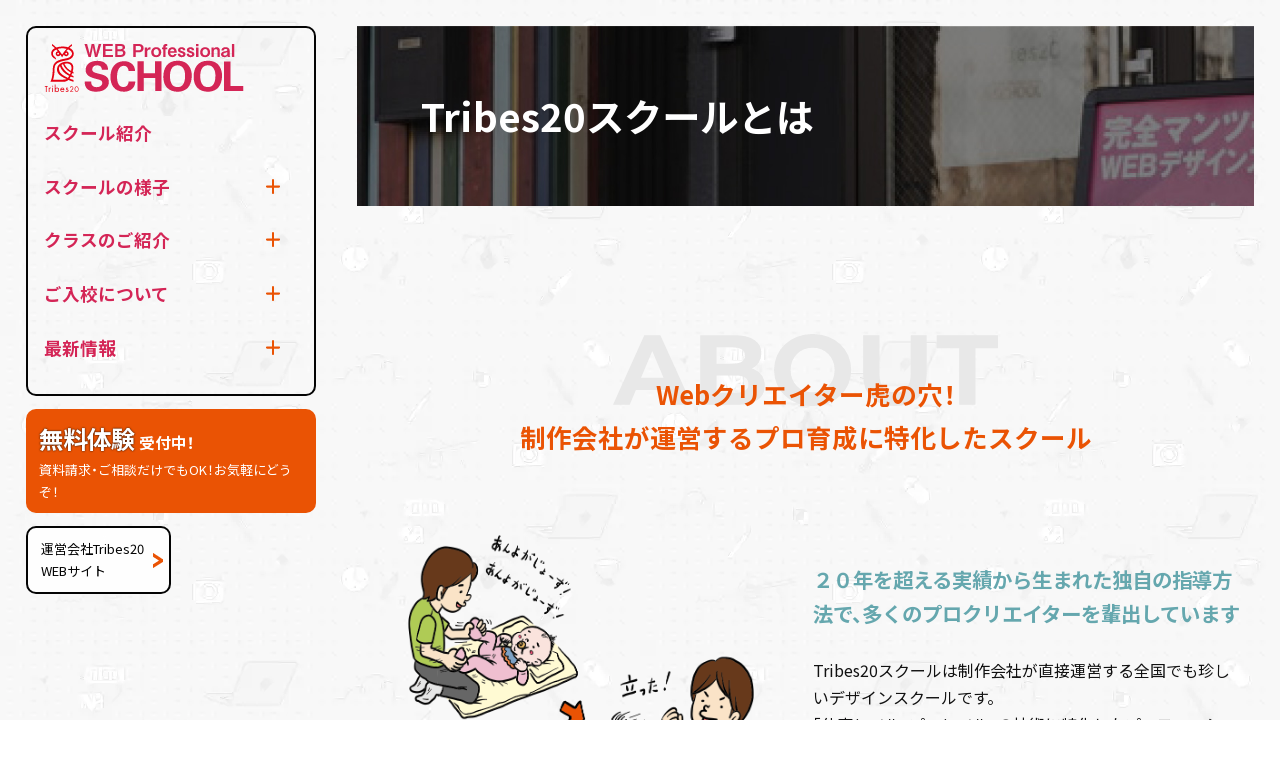

--- FILE ---
content_type: text/html
request_url: http://tribes20.com/school/about/
body_size: 5009
content:
<!doctype html>
<html>
<head>
<meta charset="UTF-8">
<title>プロ育成Webデザインスクール|名古屋栄｜Tribes20 Web Professional School</title>
<meta name="description" content="名古屋市中区のウェブ制作会社が運営する完全マンツーマン＋動画による”スゴい”デザインスクール。HTML＋CSS、イラストレーター、フォトショップなどDTP/Webデザインをマスターしたい方に。圧倒的な実績と卒業生数。就職に有利な実戦形式の講座を開設。名古屋栄校またはオンラインで全国から。あなたのペースとスケジュールでプロの技術マスターを。">
<meta name="viewport" content="width=device-width, initial-scale=1">

<link rel="preconnect" href="https://fonts.googleapis.com">
<link rel="preconnect" href="https://fonts.gstatic.com" crossorigin>
<link href="https://fonts.googleapis.com/css2?family=Montserrat:wght@600&family=Noto+Sans+JP:wght@400;700&display=swap" rel="stylesheet">


<script src="https://ajax.googleapis.com/ajax/libs/jquery/3.1.1/jquery.min.js"></script>
<script type="text/javascript" src="../scripts/jquery.page-scroller-308.js" charset="utf-8"></script>

<link rel="stylesheet" href="https://cdn.jsdelivr.net/bxslider/4.2.12/jquery.bxslider.css">
<script src="https://cdn.jsdelivr.net/bxslider/4.2.12/jquery.bxslider.min.js"></script>
<script src="../scripts/jquery.inview.min.js"></script>

<script src="../scripts/lib.js"></script>
<link rel="stylesheet" href="../css/animation.css">
<link rel="stylesheet" href="../css/style.css">
<link rel="stylesheet" href="../css/smp.css" media="screen and (max-width: 700px)">

<meta property="og:title" content="プロ育成WebデザインスクールTribes20 名古屋校" />
<meta property="og:site_name" content="Tribes20 Webプロフェッショナルスクール" />
<meta property="og:description" content="名古屋市中区のウェブ制作会社が運営する完全マンツーマン＋動画による”スゴい”デザインスクール。HTML＋CSS、イラストレーター、フォトショップなどDTP/Webデザインをマスターしたい方に。" />
<meta property="og:url" content="https://tribes20.com/" />
<meta property="og:image" content="https://tribes20.com/school/img/ogp.jpg" />
<meta property="og:type" content="website" />
<meta name="twitter:site" content="@tribes20com" />
<meta name="twitter:creator" content="@tribes20com" />
<meta name="twitter:card" content="summary" />
</head>

<body id="top" class="categories">
	<main>
		<header id="header-l">
			<nav id="globalnav">
			<h1><a href="/school/">Tribes20 Web Professional School</a></h1>
				<ul>
					<li><h2>スクール紹介</h2>
						<ul>
							<li><a href="/school/about/">Tribes20スクールとは</a></li>
						  <li><a href="/school/about/kodawari.php">プロ育成へのこだわり</a></li>
						  <li><a href="/school/support/index.php">卒業後も永久サポート</a></li>
						  <li><a href="/school/class/online.php">自宅でもマンツーマン受講</a></li>
						  <li><a href="/school/about/access.php">アクセス（名古屋栄）</a></li>
						  <li><a href="/school/about/tribes20.php">運営会社Tribes20について</a></li>
						  <li><a href="/school/about/faq.php">よくある質問と答え</a></li>
						</ul>
					  </li>
					<li><h2>スクールの様子</h2>
						<ul>
							<li><a href="/school/about/teacher.php">講師について</a></li>
							<li><a href="/school/cms/?page_id=159">受講生・卒業生の声</a></li>
						</ul>
					  </li>
					<li><h2>クラスのご紹介</h2>
						<ul>
							<li><a href="/school/class/illustrator.php">Illustratorエキスパートクラス</a></li>
							<li><a href="/school/class/photoshop.php">Photoshopエキスパートクラス</a></li>
							<li><a href="/school/class/htmlcorder.php">HTML/CSSプロフェッショナルクラス</a></li>
							<li><a href="/service/ikuseiplan.php" target="_blank">法人向けWeb制作＆人材育成サービス</a></li>
						</ul></li>
					<li><h2>ご入校について</h2>
						<ul>
							<li><a href="/school/contact/entry.php">入校までの手続き</a></li>
							<li><a href="/school/contact/">無料相談予約・お問い合わせ</a></li>
						</ul>
					  </li>
					<li><h2>最新情報</h2>
						<ul>
							<li><a href="/school/cms/?page_id=155">News &amp; Topics</a></li>
							<li><a href="/school/cms/?page_id=157">スクールコラム</a></li>
						</ul>
					</li>
				  </ul>
			</nav>
			<div class="infos">
				<a href="/school/contact/" class="item l2r">
				  <h2><span>無料体験</span>受付中！</h2>
				  <p>資料請求・ご相談だけでもOK！お気軽にどうぞ！</p>
				</a>
				<a href="/" class="item r2l">
			    <p>運営会社Tribes20<br>WEBサイト</p>
				</a>
			</div>
		</header>
		
		<article id="global" class="page-about">
			<section class="vis">
				<h2>Tribes20スクールとは</h2>
			</section>
			
			  
			  
			<div class="contents">
				<h3 class="leadtxt title-about">Webクリエイター虎の穴！<br>
			    制作会社が運営するプロ育成に特化したスクール</h3>
			</div>
			
			<section class="leadbox flex">
				<figure class="col-6">
					<img src="img/about_fig01.png" alt="" class="img-responsive">
				</figure>
				<div class="caption col-6">
				<h4 class="cornertitle">２０年を超える実績から生まれた独自の指導方法で、多くのプロクリエイターを輩出しています</h4>
				<p>Tribes20スクールは制作会社が直接運営する全国でも珍しいデザインスクールです。<br>
				  「仕事レベル・プロレベル」の技術に特化したプロフェッショナルスクールです。<br>
				  最先端の高い技術を、素早く、着実に覚えてもらう為、完全マンツーマンやオーダーメイドカリキュラムなど、20年を超える経験から導き出された独自の指導方法で、数多くのクリエイターを輩出して来ました。</p>
				</div>
			</section>
			<section class="sugoizo">
				
				<h3 class="vis2">デザイン会社直営スクール トライブス20は指導メソッドもスゴい！</h3>
				
			  <div class="sugoipoint">
					<h3><span>01</span><br>
				    最新技術をリアルタイムで</h3>
				  
				  <div class="flex">
				  	<figure class="col-6"><img src="img/common/about-fig02.jpg" alt=""></figure>
					  <div class="col-6">
				  	<div class="caption">
					  <h4>最新の技術をどこよりも早く</h4>
				  <p>私たちは決して大きな組織ではありません。ただその分、フットワークの軽さには自信があります。<br>
					  Web業界における技術の進歩は、常に新しく便利な物が生まれ、私たちも常に勉強をしています。そうした最新の技術をリアルタイムで受講生にお伝えします。<br>
				  カリキュラム内容やテキストも最新の技術に即対応。リニューアル改訂を定期的に行っています。</p>
					  </div>
					  <div class="caption">
				  <h4>セミナーやイベント開催</h4>
				  <p class="icon-0yen"><img src="img/common/icon-0yen.png" width="421" height="78" alt=""/></p>
			    <h5>各種セミナー・勉強会</h5>
				  <p>受講生は無料で受講できます。<br>
			      最新技術やトレンドをいち早くお知らせするために定期的にセミナーを行っています。（オンライン開催の場合も有り）</p></div>
						  </div>
				</div>
				</div>
				
			  <div class="sugoipoint">
				<h3><span>02</span><br>ムダZERO！必要な技術を身につける</h3>
				  <div class="flex">
				  	<figure class="col-6"><img src="img/common/about-fig03.png" alt=""></figure>
				  	<div class="col-6">
					  <div class="caption">
				<h4>制作現場から逆算された、独自の指導メソッド
</h4>
						  <p>私たちがお教えするのはあくまで「仕事の技術」です。ですから制作現場で「使う」技術は徹底的に深く、そして「使わない・使えない」技術は覚えなくても良いと考えています。<br>
					  ソフトの使い方を1〜10まで全部覚える必要はありません。<br>
				  徹底的に無駄を排除し、お金も時間も節約して、「本当に価値のある」技術を身につけてください。</p>
					</div>
						</div>
				</div>
				  </div>
				
				
			  <div class="sugoipoint">
			    <h3><span>03</span><br>クリエイターを目指す方を全力応援!</h3>
				  <div class="flex">
				  	<figure class="col-6"><img src="img/about-fig04.png" alt=""></figure>
				  	<div class="col-6">
					  <div class="caption">
			    <h4>すべては生徒さんの為に</h4>
				  <p>皆さんと同じ様にクリエイターの卵だった経験を持ち、そしてプロとして豊富な経験を積んで来た講師陣。私たちが目指す物は私たちの後輩を育成し、このWeb・デザイン業界をもっと面白くしたい！と言う事です。<br>
				    クリエイティブ業界を目指す方の為に、必要なサポートを出来る限りしていきます。<br>
				    就職先の紹介を行うため、制作会社同士のつながりを大切にしています。<br>
				    生徒さんの受講費が高くなるので、広告費もあまりかけません。<br>
			      私たちの経験が生きるなら、カリキュラム以外の事も相談に乗ります。</p>
				  <p class="btn1"><a href="#">サポート内容をもっと見る</a></p>
						</div>
					  </div>
				</div>
				  </div>
			</section>
				  
			
			<section class="global-newss">
			<section class="sec6 box global-news" id="global-maps">
				<a href="/school/about/access.php" class="map l2r">
				<h3 class="btn2">大須観音駅から徒歩３分</h3>
			  </a>
		  </section><div class="box global-news" id="global-column">
					<h2>スクールコラム</h2>
				  <ul>
						<li><a href="#">作品集（ポートフォリオ）の作り方</a>　<span>2021/05/28</span></li>
						<li><a href="#">作品集（ポートフォリオ）の作り方</a>　<span>2021/05/28</span></li>
						<li><a href="#">作品集（ポートフォリオ）の作り方</a>　<span>2021/05/28</span></li>
						<li><a href="#">作品集（ポートフォリオ）の作り方</a>　<span>2021/05/28</span></li>
					</ul>
					<p class="arrow"><a href="/school/cms/?page_id=155">その他の記事を見る</a></p>
				</div>
				<div class="box global-news" id="global-news">
					<h2>スクールからのお知らせ</h2>
					<ul>
						<li><a href="#">作品集（ポートフォリオ）の作り方</a>　<span>2021/05/28</span></li>
						<li><a href="#">作品集（ポートフォリオ）の作り方</a>　<span>2021/05/28</span></li>
						<li><a href="#">作品集（ポートフォリオ）の作り方</a>　<span>2021/05/28</span></li>
						<li><a href="#">作品集（ポートフォリオ）の作り方</a>　<span>2021/05/28</span></li>
					</ul>
					<p class="arrow"><a href="/school/cms/?page_id=155">その他の記事を見る</a></p>
				</div>
				<div class="box global-news" id="global-voice">
				  <h2>受講生・卒業生の声</h2>
                  <div class="flex">
					  <figure><img src="../img/index/sec7-fig1.png" alt="" width="237" height="181" class="img-responsive"/></figure>
					  <ul>
						<li><a href="#">作品集（</a><span>&nbsp;</span></li>
						<li><a href="#">作品集</a><span>&nbsp;</span></li>
						<li><a href="#">作品集（</a><span>&nbsp;</span></li>
						<li><a href="#">作品集（</a><span>&nbsp;</span></li>
					  </ul>
                  </div>
					<p class="arrow"><a href="/school/cms/?page_id=159">その他の記事を見る</a></p>
				</div>
			</section>
			
			<section class="snss">
				<h2>スクール情報や勉強会など配信中！</h2>
				<ul class="sns">
					<li><a href="https://www.facebook.com/tribes20" target="_blank"><img src="../img/icon-fb.png" width="60" height="59" alt=""/></a></li>
					<li><a href="https://www.instagram.com/tribes20school/" target="_blank"><img src="../img/icon-ig.png" width="60" height="59" alt=""/></a></li>
					<li><a href="https://twitter.com/tribes20com" target="_blank"><img src="../img/icon-tw.png" width="59" height="59" alt=""/></a></li>
<li><a href="https://lin.ee/Nd9YXTW" target="_blank"><img src="../img/icon-line.png" width="59" height="60" alt=""/></a></li>
				</ul>
			</section>
			<footer id="globalfooter">
              <div class="flex">
                <div class="item">
                <figure><img src="/school/img/logo2.svg" alt="Tribes"/></figure>
                  <p>私たちはクリエイターを目指す皆さんを全力で応援します！</p>
                </div>
                <div class="item">
                  <p>実際の授業を体験できます。ご要望・ご相談なんでもお気軽にどうぞ！<br>
                  オンラインでの相談も可能です。</p>
                  <p class="taikenbtn"><a href="/school/contact/">資料請求<br>
                    無料体験予約はこちら</a></p>
                </div>
              </div>
		  		<p class="copyright">&copy; Tribes20 since 2000.</p>
		  </footer>
		</article>
	</main>
<nav id="smpnav">

  <ul>
					<li><h2>スクール紹介</h2>
						<ul>
							<li><a href="/school/about/">Tribes20スクールとは</a></li>
						  <li><a href="/school/about/kodawari.php">プロ育成へのこだわり</a></li>
						  <li><a href="/school/support/index.php">卒業後も永久サポート</a></li>
						  <li><a href="/school/class/online.php">自宅でもマンツーマン受講</a></li>
						  <li><a href="/school/about/access.php">アクセス（名古屋栄）</a></li>
						  <li><a href="/school/about/tribes20.php">運営会社Tribes20について</a></li>
						  <li><a href="/school/about/faq.php">よくある質問と答え</a></li>
						</ul>
					  </li>
					<li><h2>スクールの様子</h2>
						<ul>
							<li><a href="/school/about/teacher.php">講師について</a></li>
							<li><a href="/school/cms/?page_id=159">受講生・卒業生の声</a></li>
						</ul>
					  </li>
					<li><h2>クラスのご紹介</h2>
						<ul>
							<li><a href="/school/class/illustrator.php">Illustratorエキスパートクラス</a></li>
							<li><a href="/school/class/photoshop.php">Photoshopエキスパートクラス</a></li>
							<li><a href="/school/class/htmlcorder.php">HTML/CSSプロフェッショナルクラス</a></li>
							<li><a href="/service/ikuseiplan.php" target="_blank">法人向けWeb制作＆人材育成サービス</a></li>
						</ul></li>
					<li><h2>ご入校について</h2>
						<ul>
							<li><a href="/school/contact/entry.php">入校までの手続き</a></li>
							<li><a href="/school/contact/">無料相談予約・お問い合わせ</a></li>
						</ul>
					  </li>
					<li><h2>最新情報</h2>
						<ul>
							<li><a href="/school/cms/?page_id=155">News &amp; Topics</a></li>
							<li><a href="/school/cms/?page_id=157">スクールコラム</a></li>
						</ul>
					</li>
				  </ul>
</nav>
	<p id="smpbtn"><a href="#">open</a></p>
</body>
</html>


--- FILE ---
content_type: text/css
request_url: http://tribes20.com/school/css/animation.css
body_size: 425
content:
@charset "UTF-8";
/* animation lib */


/* animation */
@keyframes fadeIn{
	100%{
		opacity: 1;
	}
}
@keyframes fadeInR2L{
	0%{
		transform: translateX(7%);
		opacity: 0;
	}
	100%{
		transform: translateX(0);
		opacity: 1;
	}
}
@keyframes fadeInL2R{
	0%{
		transform: translateX(-7%);
		opacity: 0;
	}
	100%{
		transform: translateX(0);
		opacity: 1;
	}
}
@keyframes rotatefade{
	0%{
		transform: rotate(180deg) scale(3);
		opacity: 0;
	}
	50%{
		opacity: 0.3;
	}
	100%{
		opacity: 1;
		transform: scale(0.9) rotate(0deg);
	}
}
@keyframes bounce{
	0%{
		transform:translateY(0);
	}
	50%{
		transform:translateY(-10px);
	}
	100%{
		transform:translateY(0);
	}
}

.fadein.on{
	animation-name: fadeIn;
	animation-duration: 1000ms;
	animation-delay: 250ms;
	animation-fill-mode: forwards;
	animation-iteration-count: 1;
}
.fadein,.l2r,.r2l{
	opacity:0;
	transition-duration: 500ms;
	transition-delay: 250ms;
}
.l2r.on{
	opacity:1;
	animation-name: fadeInL2R;
	animation-duration: 1500ms;
	animation-delay: 250ms;
	animation-fill-mode: forwards;
	animation-iteration-count: 1;
}
.r2l.on{
	opacity:1;
	animation-name: fadeInR2L;
	animation-duration: 1500ms;
	animation-delay: 250ms;
	animation-fill-mode: forwards;
	animation-iteration-count: 1;
}.price-nyugaku {
}


--- FILE ---
content_type: text/css
request_url: http://tribes20.com/school/css/style.css
body_size: 12895
content:
@charset "UTF-8";
/* CSS Document */

body{
	font-family:'Noto Sans JP',"游ゴシック", YuGothic, "ヒラギノ角ゴ Pro", "Hiragino Kaku Gothic Pro", "メイリオ", "Meiryo", sans-serif;
	font-size:16px;
	line-height:1.7;
	color:#121212;
	margin:0;
	padding:0;
	background-color:#fff;
	background-image: url("../img/bg.webp");
	background-attachment: fixed;
	font-feature-settings: "halt";
}

a{
	color:#d42556;
}
a:visited{
	color:#D2466D;
}
a:hover{
	color:#D2003A;
}

img{
	border:none;
}
figure{
	padding: 0;
	margin: 0;
}
table{
	width:100%;
}
table th,
table td{
	padding:6px;
}
form table th{
	font-size: 1.15em;
}

form input,
form textarea,
form select,
form label{
	padding:10px; 
	font-size:1.3em; 
	border:solid 1px #ccc;
	border-radius: 3px;
}
form label{
	display: inline-block;
	padding: .5em 1.5em;
	margin: .5em;
	border-radius: 8px;
	background-color: #F6F6F6;
}
form input[type="radio"]{
}
form .form-error,
form .form-error p{
	text-align:center;
}
form .form-error ul{
	padding:0;
	color:#f00;
}
form .form-error ul li{
	display:inline;
}
form .form-error ul li:after{
	content:" / ";
}
form table{
	border-collapse: collapse;
}
form table tr th,
form table tr td{
	border-bottom: 1px solid #ccc;
	padding: 1.25em;
}

.imgtxt{
	text-indent:-9999px;
	overflow:hidden;
}
.clear{
	clear:both;
}
.red{
	color:#f00;
}
.white{
	color:#fff;
}
.orange{
	color: #ea5304;
}
.blue{
	color: #61a5aa;
}
.pink{
    color: #d42556;
}
.no-margin{
	margin:0;
}
.center{
	text-align:center;
}
.right{
	text-align:right;
}
.linethrougn{
	text-decoration: line-through;
}
.mawarikomi-l{
	float:left;
	margin:0 12px 12px 0;
}
.mawarikomi-r{
	float:right;
	margin:0 0 12px 12px;
}
.fwb{
    font-weight: bold;
}
.m0{
    margin: 0;
}

.pc{
	display:inherit;
}
.smp{
	display:none;
}
.pc-center{/* PC時のみセンタリング */
	text-align:center;
}
.smp-center{
	text-align:left;
}
.strike{
    text-decoration: line-through;
    color: rgba(60,60,60,1.00);
}

ul.normal{
	list-style-type: disc;
	color: #666;
}
.flex{
	margin-bottom:2em;
	display:flex;
	flex-wrap:wrap;
}
.flex .col-2,
.flex .col-3,
.flex .col-4,
.flex .col-5,
.flex .col-6,
.flex .col-7,
.flex .col-8,
.flex .col-9,
.flex .col-10{
	box-sizing:border-box;
	padding:0 0.5em; 
}
.flex .col-12{
	box-sizing:border-box;
	padding:0 0.5em; 
	margin-bottom:2em;
}

.flex .col-2{/*5分割*/
	width:16.6%;
}
.flex .col-3{/*4分割*/
	width:25%;
}
.flex .col-4{/*3分割*/
	width:33%;
}
.flex .col-5{
	width:41%;
}
.flex .col-6{/*2分割*/
	width:49.9%;
}
.flex .col-7{
	width:59%;
}
.flex .col-8{
	width:67%;
}
.flex .col-9{
	width:75%;
	float:left;
}
.flex .col-10{
	width:83%;
}
.flex .col-12{
	margin-bottom:0;
	width:100%;
}
.flex_space{
	justify-content: space-between;
}

.bx-wrapper {
    -moz-box-shadow: none;
    -webkit-box-shadow: none;
    box-shadow: none;
    border:none;
    background: #fff;
}
.bx-wrapper img{
    display: inline;
}

.mb4{
	margin-bottom: inherit;
}


/*img*/

.img-responsive{
	height:auto;
	max-width:100%;
}
.img-responsive.w80{
	max-width: 80%;
}
.img-responsive.w65{
	max-width: 65%;
}
.img-full{
	width:100%;
	height:auto;
}

/* 全体レイアウト */

main{
	display:block;
	margin:0 auto;
}
nav#smpnav{
	display: none;
}
p#smpbtn{
	display: none;
}
header#header-top{
	border-top: 3px solid #d42556;
	background-color: #fff;
	border-bottom: 1px solid #e6e6e6;
	position: fixed;
	z-index: 100;
	width: 100vw;
}
header#header-top .contents0{
	display: flex;
    flex-wrap: wrap;
	justify-content: space-between;
	padding: .75em 2vw;
	align-items: center;
    min-width: inherit;
}
header#header-top .contents0 h1{
	width:200px;
	height: 50px;
	margin: 0;
}
header#header-top .contents0 h1 a{
	display: block;
	height: 50px;
	text-indent: -9999px;
	background: url("../img/logo.svg") no-repeat 0 0/contain;
}
header#header-top .contents0 nav#globlanav-top{
    
}
header#header-top .contents0 nav#globlanav-top>ul{
	display: flex;
	justify-content: flex-end;
	list-style-type: none;
	padding: 0;
	margin: 0 0 0 2vw;
    min-width: inherit;
}

header#header-top .contents0 nav#globlanav-top>ul>li{
	border-left: 1px solid #e6e6e6;
	padding-left: .8vw;
	margin-left: .8vw;
}
header#header-top .contents0 nav#globlanav-top>ul>li:hover{
	cursor: pointer;
}
header#header-top .contents0 nav#globlanav-top>ul>li h2{
	font-size: 1.28vw;
	color: #d42556;
}
header#header-top .contents0 nav#globlanav-top>ul>li h2 a{
	color: #d42556;
	text-decoration: none;
}

header#header-top .contents0 nav#globlanav-top>ul>li ul{
	display: none;
	list-style-type: none;
	background-color: #fff;
	margin: 0 0 0 -1.5vw;
	padding: 1em;
	line-height: 1.9em;
	position: absolute;
}
header#header-top .contents0 nav#globlanav-top>ul>li:hover ul{
	display: block;
	box-shadow: 0 3px 5px #ddd;
}
header#header-top .contents0 nav#globlanav-top>ul>li ul li{
	margin: .75em 0;
}
header#header-top .contents0 nav#globlanav-top>ul>li ul li a{
	color: #040404;
	text-decoration: none;
}
header#header-top .contents0 nav#globlanav-top>ul>li ul li a:hover{
	color: #d42556;
	text-decoration: underline;
}
#mainvis{
	position: fixed;
	top:90px;
}
footer{
	
}
.en-montserrat{
	font-family: 'Montserrat', sans-serif;
}

.contents0{
	min-width: 960px;
	margin: 0 auto;
}
#contentswrapp{
}

.box-merits h2{
	background-color: #ea5304;
	color: #fff;
	border: 3px solid #000;
	display: inline-block;
	border-radius: 6px;
	padding: .3em .75em;
	font-size: 1.1em;
	margin: 0;
}
.box-merits ul{
	display: flex;
	justify-content: space-around;
	list-style-type: none;
	background-color: #fff;
	padding: 1.4em .5em 1em .5em;
	border-radius: 10px;
	border: 3px solid #000;
	box-shadow: .15em .15em 0;
	margin: -.5em 0 0 .75em;
}
.box-merits ul li{
	width: 22%;
	padding: .5em 3%;
	border-right: 1px solid #b3b3b3;
	text-align: center;
}
.box-merits ul li:last-child{
	border-right: none;
}

.btn1{
	text-align: center;
}
.btn1 a{
	display: inline-block;
	padding: .5em 2em;
	background-color: #fff;
	border: 2px solid #040404;
	border-radius: 30px;
	box-shadow: .15em .15em 0 #040404;
	color: #040404;
	text-decoration: none;
	background: #fff url("../img/icon-arrow2.svg") no-repeat right 1em center/auto 25%;
	font-weight: bold;
	transition-duration: 250ms;

}
.btn1 a:hover{
	background: #f9f3d4 url("../img/icon-arrow1.svg") no-repeat right 1em center/auto 25%;
	color: #ea5304;
}
h2.cornertitle{
	color: #ea5304;
	text-align: center;
	font-size: 2em;
}

a .btn2{
	font-size: 1.1em;
	display: inline-block;
	border: 2px solid #040404;
	color: #040404;
	padding: .5em 2em .5em 1em;
	background-color: #fff;
	background: #fff url("../img/icon-arrow2.svg") no-repeat right 1em center/ auto 30%;
	border-radius: 12px;
	text-decoration: none;
}
a .btn2:before{
	display: inline-block;
	padding-right: .75em;
	margin-right: .75em;
	border-right: 2px solid #040404;
	font-family: 'Montserrat', sans-serif;
	font-size: .8em;
}
a:hover .btn2{
	background-color: #f9f3d4;
	color: #ea5304;
	background-image: url("../img/icon-arrow1.svg");
}
.arrow{
	text-align: right;
}
.arrow a:after{
	content: url("../img/icon-arrow3.png");
	margin-left: .5em;
}

/* index */
#index .mainwrapp{
}
#index #mainvis{
	width:50vw;
	min-width: 480px;
	padding: 1.5em;
	box-sizing: border-box;
}
#index #mainvis .bx-wrapper{
	box-shadow: none;
	background-color: transparent;
	border: none;
}
#index #mainvis .slider div#slide1,
#index #mainvis .slider div#slide2,
#index #mainvis .slider div#slide3{
	background-size: cover;
	height: calc( 100vh - 180px );
	box-sizing: border-box;
	border: 3px solid #040404;
	border-radius: 10px;
	width: 100%;
}
#index #mainvis .slider div#slide1{
}
@keyframes fuwafuwa{
	0%{
		transform: translateY(0);
	}
	100%{
		transform: translateY(15px);
	}
}
#index #mainvis .slider div#slide1 figure{
	width:85%;
	margin: 0;
	
	animation-name: fuwafuwa;
	animation-iteration-count: infinite;
	animation-duration: 1000ms;
	animation-delay: 0;
	animation-direction: alternate-reverse;
}
@media screen and (min-width:701px){
    #index #mainvis .slider div#slide1{
        background-image: url("../img/index/mainv-01bg.webp");
    }
    #index #mainvis .slider div#slide2{
        background: url("../img/index/mainv-02bg.webp") no-repeat center 30%/100% auto,
                    #fdf4e0 url("../img/index/mainv-02bg2.jpg") repeat-x center center;
    }
    #index #mainvis .slider div#slide3{
        background:url("../img/index/mainv-03bg.webp") no-repeat center 30%/100% auto,
                   #fdf4e0  url("../img/index/mainv-03bg2.jpg") repeat-x center center;
    }
}
#index #mainvis .slider div#slide1 div{
	height: 100%;
	display: flex;
	align-items: center;
	justify-content: center;
}
#index #mainvis .infos{
	position: absolute;
	bottom: 2em;
	left: 0;
	display: flex;
	align-items: flex-end;
	margin-left: 2em;
}
.infos .item{
	display: inline-block;
	padding: .75em 1em;
	border-radius: 10px;
	text-decoration: none;
}
.infos .item p,
.infos .item h2{
	margin: 0;
}
.infos .item h2{
	font-size: 1.2em;
}
.infos .item h2 span{
	font-size: 3.4vh;
	letter-spacing: 0.2em;
	text-shadow: 0 0 2px #040404;
}

#header-l .infos .item{
	margin: 1em 0 0 0;
	font-size: 1.8vh;
}
#header-l .infos .item h2 span{
	letter-spacing:normal;
	margin-right: .2em;
}

@keyframes swing{
	0%{
		transform: rotate(0);
	}
	1%{
		transform: rotate(1deg);
	}
	2%{
		transform: rotate(0);
	}
	3%{
		transform: rotate(-1deg);
	}
	5%{
		transform: rotate(0);
	}
	6%{
		transform: rotate(1deg);
	}
	7%{
		transform: rotate(0);
	}
	8%{
		transform: rotate(-1deg);
	}
	9%{
		transform: rotate(0);
	}
	100%{
		transform: rotate(0);
	}
}
.infos .item:nth-child(1){
	background-color: #ea5304;
	color: #fff;
	margin-right: 1em;
}
.infos .item.on:nth-child(1){
	animation-name: swing;
	animation-delay: 3s;
	animation-duration: 4000ms;
	animation-iteration-count: infinite;
	animation-fill-mode: forwards;
}
.infos .item:nth-child(2){
	border: 2px solid #040404;
	background-color: #fff;
	color: #040404;
	padding-right: 2em;
	background: #fff url("../img/icon-arrow1.svg") no-repeat right 0.5em center/auto 25%;
}
#index #contentswrapp{
	width: 50vw;
	min-width: 480px;
	padding: 1.5em 1.5em 0;
	margin-left: auto;
	box-sizing: border-box;
	overflow: hidden;
}
#index #contentswrapp .sec1{
	background: url("../img/cnt_bg1.png") no-repeat center bottom/80% auto;
	padding-bottom: 200px;
	margin-bottom: 6em;
}
@keyframes textswap{
	0%{
		transform: translateY(0);
	}
	20%{
		transform: translateY(0);
	}
	40%{
		transform: translateY(-3.2em);
	}
	60%{
		transform: translateY(-3.2em);
	}
	80%{
		transform: translateY(-6.4em);
	}
	100%{
		transform: translateY(-6.4em);
	}
}
#index .sec1 .maintitle{
	font-size: 4.2vw;
	margin: 5em 0 .5em 0;
	overflow: hidden;
	height: 2.2em;
}
#index .sec1 .maintitle h2{
	font-size: 1em;
	text-align: center;
	color: #ea5304;
	line-height: 1.1;
	margin: 0 0 1em 0;
	
	animation-name: textswap;
	animation-iteration-count: infinite;
	animation-delay:1000ms;
	animation-duration: 10000ms;
	animation-fill-mode: forwards;
	animation-direction: alternate;
}
#index .sec1 .maintitle+h3{
	font-size: 3vw;
	text-align: center;
}
#index .sec1 .box-merits ul li{
	padding-top: 5em;
	background-repeat: no-repeat;
	background-size: auto 4em;
	background-position: center top;
}
#index .sec1 .box-merits ul li:nth-child(1){
	background-image: url("../img/index/sec1-01.svg");
}
#index .sec1 .box-merits ul li:nth-child(2){
	background-image: url("../img/index/sec1-02.svg");
}
#index .sec1 .box-merits ul li:nth-child(3){
	background-image: url("../img/index/sec1-03.svg");
}
#index .sec1 .box-merits ul li:nth-child(4){
	background-image: url("../img/index/sec1-04.svg");
}
#index .sec2{
	margin-bottom: 6em;
}
#index .sec2 .points .item{
	padding: 3em 0 2em;
	margin: 5em 0;
	background-color: #fff;
}

#index .sec2 .points .item .flex{
	display: flex;
	justify-content: center;
}
#index .sec2 .points .item figure{
	margin-right: 2em;
	width: 40%;
	box-sizing: border-box;
	text-align: right;
}
#index .sec2 .points .item figure img{
    max-width: 100%;
    height: auto;
}
#index .sec2 .points .item .caption{
	width:48%;
	box-sizing: border-box;
}
#index .sec2 .points .item .flex-center{
	display: flex;
	justify-content: center;
	margin-bottom: 1.5em;
	position: relative;
}
#index .sec2 .points .item:before{
	content: url("../img/index/sec2-01a.png");
	margin: 0 auto;
	display: flex;
	justify-content: center;
	margin-top:-80px;
}
#index .sec2 .points .item:nth-child(2):before{
	content: url("../img/index/sec2-02a.png");
}
#index .sec2 .points .item:nth-child(3):before{
	content: url("../img/index/sec2-03a.png");
}
#index .sec2 .points .item:nth-child(4):before{
	content: url("../img/index/sec2-04a.png");
}
#index .sec2 .points .item .num{
	font-size: .9em;
	margin: .25em auto;
	line-height: 1.2;
	display: inline-block;
	border-bottom: 1px solid #000;
	padding: 0 1em;
}
#index .sec2 .points .item .num span{
	font-size: 3em;
}
#index .sec2 .points .item h3{
	font-size: 1.8em;
	color: #ea5304;
	margin-top: 0em;
	}
#index .sec2 .points .item p{
	margin: .65em 0;
}
#index .sec2 .points .item .hushtag{
	display: inline-block;
	background-color: #36b2af;
	color: #fff;
	padding: .25em 1em;
	margin: 0.25em 0;
	border-radius: 5px;
}
#index .sec3 {
	padding-top: 3em;
	background: url("../img/index/cnt_bg2.svg") no-repeat center top/80% auto;
	margin-bottom: 6em;
}
#index .sec3 .classes a {
	text-decoration: none;
	background-repeat: no-repeat;
	background-size: cover;
	border-radius: 12px;
	display: block;
	margin: 2em 0;
	padding: 1em;
}
#index .sec3 .classes a.lazyloaded:nth-child(1){
	background-image: url("../img/index/sec3-bg1.webp");
}
#index .sec3 .classes a.lazyloaded:nth-child(2){
	background-image: url("../img/index/sec3-bg2.webp");
}
#index .sec3 .classes a.lazyloaded:nth-child(3){
	background-image: url("../img/index/sec3-bg3.webp");
}
#index .sec3 .classes a.lazyloaded.aicoding{
	background-image: url("../img/index/sec3_bg-aicoding.png");
}
#index .sec3 .classes a.lazyloaded:nth-child(5){
	background-image: url("../img/index/sec3-bg2.webp");
}
#index .sec3 .classes a figure{
	margin-bottom: 3em;
}
#index .sec3 .classes:nth-child(1) a  figure{
	margin-bottom: 0;
}
#index .sec3 .classes a figure img{
	height: 60px;
	width: auto;
}
#index .sec3 .classes a h3 {
	margin-bottom: 0;
}
#index .sec3 .classes a h3:before{
	content: "CLASS";
	display: inline-block;
	padding-right: .75em;
	margin-right: .75em;
	border-right: 2px solid #040404;
}

#index .sec4{
	background: url("../img/index/cnt_bg3.svg") no-repeat center top/80% auto;
	padding-top: 2em;
	margin-bottom: 8em;
}
.youtube {
	width: 100%;
	aspect-ratio: 16 / 9;
}
.youtube iframe {
	width: 100%;
	height: 100%;
	border-radius: 12px;
	border:2px solid #040404;
	margin-bottom: 4em;
}

#index .sec4 .scene{
	display: flex;
	justify-content: center;
	margin-bottom: 2em;
}
#index .sec4 .scene figure{
	margin-right: 2em;
	border-radius: 12px;
    width: 40%;
}
#index .sec4 .scene figure img{
	border-radius: 12px;
	border:2px solid #040404;
    max-width: 100%;
    height: auto;
}
#index .sec4 .scene .caption{
    width: 48%;
}
#index .sec5{
	background: url("../img/index/cnt_bg4.svg") no-repeat center top/80% auto;
	padding-top: 2em;
	margin-bottom: 8em;
}
#index .sec5 figure{
	width:80%;
	margin: 0 auto;
}

#global-maps{
	margin-bottom: 8em;
}
#global-maps a.map{
	display: block;
	text-decoration: none;
	background: url("../img/index/sec6-map.webp") no-repeat center bottom/cover;
	padding: 12em 1em 1em 1em;
}
#global-maps a.map .btn2{
	margin: 0;
}
#global-maps a.map .btn2:before{
	content: "ACCESS";
}
#index .sec7{
	margin-bottom: 8em;
}
.global-newss{
	display: flex;
	justify-content: space-between;
	flex-wrap: wrap;
	align-items: stretch;
}
.global-newss .global-news.box{
	width:48%;
	box-sizing: border-box;
	margin: 1em 0;
}
.global-newss #global-maps{
	margin: 1em 0;
}
.global-newss #global-maps a.map{
	height:100%;
	box-sizing: border-box;
}
.global-news.box{
	border: 2px solid #040404;
	border-radius: 12px;
	padding:1em 2em;
	margin-bottom: 2em;
}
.global-news.box h2{
	font-size: 1.1em;
	display: block;
	color: #040404;
	background-color: transparent;
	text-decoration: none;
}
.global-news.box h2:before{
	display: inline-block;
	padding-right: .75em;
	margin-right: .75em;
	border-right: 2px solid #040404;
	font-family: 'Montserrat', sans-serif;
	font-size: .8em;
}
#index .global-news.box:nth-child(1) h2:before,
.global-news.box:nth-child(2) h2:before{
	content: "COLUMN";
}
#index .global-news.box:nth-child(2) h2:before,
.global-news.box:nth-child(3) h2:before{
	content: "NEWS";
}

#index .global-news.box:nth-child(3) h2:before,
.global-news.box:nth-child(4) h2:before{
	content: "VOICE";
}
.global-news.box ul{
	list-style-type: none;
	padding: 0;
}
.global-news.box ul li{
	margin-bottom: .5em;
}
.global-news.box ul li span{
	font-size: .85em;
}
.global-news.box:nth-child(3) .flex{/* voice */
	display: flex;
}
.global-news.box:nth-child(3) .flex figure{
	margin-right: 2em;
}
#glboal-voice ul li{
	background: url("../img/icon-arrow4.svg") no-repeat 0 6px/14px auto;
	padding-left: 1.5em;
}

.snss{
	width:70%;
	margin: 0 auto 4em;
	text-align: center;
}
.snss .sns{
	list-style-type: none;
	padding: 0;
	display: flex;
	width:60%;
	margin: 2em auto 0 auto;
	justify-content: space-between;
}
#index footer#globalfooter {
	padding: 2em ;
	margin-bottom: 0;
	background-color: #d42556;
	font-size: 1.2em;
	color: #fff;
}
#index footer#globalfooter figure,
#index footer#globalfooter p{
	line-height: 1.8;
	margin: 1em 15%;
}
footer#globalfooter p.copyright{
	font-size: 0.8em;
	margin: 3em 0;
	text-align: center;
}
#index footer#globalfooter p.taikenbtn,
footer#globalfooter p.taikenbtn{
	text-align: center;
	margin: 3em auto 2em auto;
}
footer#globalfooter p.taikenbtn a{
	border: 3px solid #fff;
	border-radius: 12px;
	color: #fff;
	font-size: 1.1em;
	padding: .75em 3em;
	text-decoration: none;
	position: relative;
	display: inline-block;
	margin: auto;
	letter-spacing: .2em;
	background: url("../img/icon-arrow5.svg") no-repeat right 1em center/auto 12px;
		
}
footer#globalfooter p.taikenbtn a:before{
	content: url("../img/icon-free.svg");
	display: block;
	width:62px;
	height: 62px;
	position: absolute;
	top:-30%;
	left: -5%
}

/* Category Pages */

.categories main{
	padding: 2vw;
	max-width: 2000px;
	margin: 0 auto;
}
header#header-l{
	width: 290px;
	min-width: 290px;
	height: 95vh;
	box-sizing: border-box;
	margin-right: 1em;
	position: fixed;
}
header#header-l nav{
	border: 2px solid #040404;
	border-radius: 10px;
	padding: 1em;
}

header#header-l h1{
	width:200px;
	height: 50px;
	margin: 0;
	margin: 0 0 1em;
}
header#header-l h1 a{
	display: block;
	height: 50px;
	text-indent: -9999px;
	background: url("../img/logo.svg") no-repeat 0 0/contain;
}
header#header-l nav ul{
	list-style-type: none;
	padding: 0;
}
header#header-l nav ul h2{
	font-size: 1.1em;
	color: #d42556;
	margin: 1.4em 0 .5em 0;
	background: url("../img/icon-plus.svg") no-repeat right 1em center/.8em auto;
}
header#header-l nav ul li:nth-child(1) h2{
	background-image: none;
}

header#header-l nav ul h2 a{
	text-decoration: none;
	display: block;
}
header#header-l nav ul h2.on{
	background-image: url("../img/icon-minus.svg")
}
header#header-l nav ul h2:hover{
	cursor: pointer;
}
header#header-l nav ul li ul{
	padding-left: 1.2em;
	line-height: 2;
	display: none;
}
header#header-l nav ul li ul li a{
	color: #040404;
	text-decoration: none;
	font-size: 1em;
}
header#header-l nav ul li ul li a:hover{
	color: #d42556;
}
header#header-l .infos{
	position: absolute;
	bottom:0;
}

article#global{
	width: 100%;
	padding-left: calc( 290px + 2vw );
	box-sizing: border-box;
}
article#global .contents{
	padding: 0 5vw;
}

#global .vis{
	background-image: url("../img/vis01.jpg");
	background-size: cover;
	background-position: center;
	background-repeat: no-repeat;
	color: #fff;
	padding: 1em 5vw;
	font-size: 2vw;
}
#global .leadtxt{
	background: url("../img/bg-lead-class.svg") no-repeat center center/50% auto;
	padding: 5.5em 0 2em;
	text-align: center;
	font-size: 2vw;
	color: #ea5304;
	font-weight: bold;
}
#global .leadtxt .small{
	font-size: .7em;
	font-weight: normal;
}

#global .classtitle h2{
	border: 2px solid #040404;
	border-radius: 0 0 6px 6px;
	padding: .25em .75em .25em 2.5em;
	font-size: 1.75em;
	background: url("../img/icon-illustrator1.svg") no-repeat .25em center/auto 70%;
	margin: -1px 0 2em 0;
}
#global .classtitle h2.illustrator{
	background: url("../img/icon-illustrator1.svg") no-repeat .25em center/auto 70%;
}
#global .classtitle h2.photoshop{
	background: url("../img/icon-photoshop1.svg") no-repeat .25em center/auto 70%;
}
#global .classtitle h2.html{
	background: url("../img/icon-html1.svg") no-repeat .25em center/auto 70%;
}

#global .classtitle::before{
	content: "CLASS";
	font-weight: bold;
	font-size: .8em;
	display: inline-block;
	margin: 0;
	border: 2px solid #040404;
	border-bottom: none;
	border-radius: 6px 6px 0 0;
	padding: .2em 1em 0 1em;
	transform: translateY(1px);
}
#global .titlebox-yellow{
	display: flex;
	flex-direction: column;
	align-items: flex-start;
}
#global .titlebox-yellow h3{
	background-color: #ea5304;
	color: #fff;
	border-bottom: none;
	margin-bottom: 0;
	padding: .25rem 1rem;
	font-size: 2.1vw;
}
#global .titlebox-yellow h3+p{
	background-color: #fff;
	border: 1px solid #ea5304;
	margin-top: -1px;
	padding: .25rem 1rem;
	font-size: 1.4vw;
}

main.smallwindow{
	display: flex;
}

main.smallwindow header#header-l{
	height: auto;
	position: static;
}
main.smallwindow header#header-l section{
	position: static;
}
main.smallwindow header#header-l nav#globalnav,
main.smallwindow header#header-l .infos{
	position: static;
}
main.smallwindow article#global{
	padding-left: inherit;
}
.page-class .forwho{
	margin: 4em 0 6em;
}
ul.checks{
	list-style-type: none;
	padding: 0;
}
ul.checks li{
	background: url("../img/icon-chk2.svg") no-repeat 0 .29em/auto 1em;
	padding: 0 1.5em .7em 1.5em;
	border-bottom: 1px solid #b3b3b3;
	margin: .7em 0;
	font-size: 1.1em;
}
.page-class .forwho ul li:nth-child(1),
.page-class .forwho ul li:nth-child(2),
.page-class .forwho ul li:nth-child(3){
	background-image: url("../img/icon-chk1.svg");
	font-weight: bold;
	color: #ea5304;
}

.page-class .curriculum .brdr{
	border: 1px solid #040404;
	padding: 3em 1.5vw 1.5vw;
	margin-top: -3em;
	margin-bottom: 6em;
	border-radius: 0 0 10px 10px;
}
.page-class .curriculum h3.appname{
	font-size: 1.6em;
	padding: 0 0 0 2em;
}
.page-class .curriculum h3.appname.illustrator{
	background: url("../img/icon-illustrator1.svg") no-repeat 0 .2em/auto 1.5em;
}
.page-class .curriculum h3.appname.photoshop{
	background: url("../img/icon-photoshop1.svg") no-repeat 0 .2em/auto 1.5em;
}
.page-class .curriculum h3.appname.html{
	background: url("../img/icon-html2.svg") no-repeat 0 .2em/auto 1.5em;
}
.page-class .curriculum h3.appname.aicording{
	background: url("../img/icon-aicording.png") no-repeat 0 .2em/auto 1.5em;
}
.page-class .curriculum h4.appname{
	color: #36b2af;
	font-size: 1.8em;
	line-height: 1.2;
	background: no-repeat 0 bottom/50px auto;
	padding-left: 70px;
}
.page-class .curriculum h4.appname span{
	font-size: 0.5em;
	color: #040404;
}

.page-class .curriculum h4.appname.illustrator{
	background-image: url("../img/icon-illustrator2.svg");
}
.page-class .curriculum h4.appname.photoshop{
	background-image: url("../img/icon-photoshop2.svg");
}
.page-class .curriculum h4.appname.affinity{
	background-image: url("../img/icon-affinity.png");
}
.page-class .curriculum .count{
	background-color: #36b2af;
	color: #fff;
	text-align: center;
	font-size: 1.2em;
	font-weight: bold;
	padding: .25em 0;
}
.page-class .curriculum .vids h3{
	font-size: 1.6em;
	background: url("../img/icon-vids.svg") no-repeat 0 center/auto 80%;
	padding-left: 3em;
	margin: 3em 0 2em 0;
}
.page-class .portfolio{
	margin-bottom: 6em;
}
.page-class .portfolio .items{
	display: flex;
}
.page-class .portfolio .arrowbox{
	width:20px;
	display: flex;
	align-items: center;
	
	/* 2024/8 */
	display: none;
}
.page-class .portfolio .arrowbox:first-child{
	margin-right: 8px;
	transform: rotate(180deg);
}
.page-class .portfolio .arrowbox:last-child{
	margin-left: 8px;
}
.page-class .portfolio .arrowbox img{
	width: 20px;
	height: auto;
}
.page-class .portfolio .items .mask{
	max-width:1212px;
	min-width: 404px;
	margin: 0 auto;
	overflow: hidden;
	
	/* 2024/8 */
	flex-wrap: wrap;
}
.page-class .portfolio .items .scrollbox{
	display: flex;
	position: relative;
	transition-duration: 1200ms;
	left: 0;
	width:100%;
	min-width: 404px;
	
	gap:5%;
	position: static;
	flex-wrap: wrap;
}
.page-class .portfolio .items div.item {
	padding: 0;
	width: 400px;
	margin: 0 4px 0 0;
	
	width: 30%;
	margin: 0;
}
.page-class .portfolio .items div.item figure{
	margin: 0;
	padding: 0;
	background-color: #fff;
	height: auto;
	text-align: center;
}
.page-class .portfolio .items p img{
}
.page-class .portfolio .items p.caption{
	font-size: 0.8em;
	border-left: 4px solid #d3ccbc;
	padding-left: .75em;
}
.page-class .plans h3.imgtxt{
	background-image: url("../class/img/common/plan_h.png");
	text-indent: -9999px;
}
.page-class .plans .compare{
    display: flex;
    justify-content: space-between;
}
.page-class .plans .compare .plan{
	width:46%;
	padding: .75em;
	box-sizing: border-box;
}
.page-class .plans .compare .plan:nth-child(1){
	background: #dcd6c9;
}
.page-class .plans .compare .plan:nth-child(2){
	background: #ea5304;
	color: #fff
}
.page-class .plans .compare .plan .title{
	background-color: #fff;
}
.page-class .plans .compare .plan .title h4{
	background-color: #fff;
	padding: 0.5em 1.5em 0.5em 3em;
	font-family: YuGothic, "Yu Gothic medium", "Hiragino Sans", Meiryo, "sans-serif";
	font-size: 1em;
	margin: 0;
	display: flex;
	align-items: center;
	justify-content: center;
	color: #36b2af;
}
.page-class .plans .compare .plan:nth-child(2) .title h4{
	color: #ea5304;
}
.page-class .plans .compare .plan .title h4:before{
	margin-right: .5em;
	transform: translateY(3px);
	width: 1.5em;
	height: auto;
}
.page-class .plans .compare .plan:nth-child(1) .title h4:before{
	content: url("../class/img/common/icon-yen.svg");
}
.page-class .plans .compare .plan:nth-child(2) .title h4:before{
	content: url("../img/icon_crown_orange.svg");
}

.page-class .plans .compare .plan h5{
	font-weight: bold;
	text-align: center;
	margin: .5em 0;
	font-size: 2em;
}
.page-class .plans .compare .plan .table{
	padding: .5em .5em .5em;
}

.page-class .plans .compare .plan:nth-child(1) .table{
}
.page-class .plans .compare .plan .table .lead1{
	font-weight: bold;
	font-size: 1.2em;
	text-align: center;
	display: flex;
	flex-direction: column;
	align-items: center;
	min-height: 550px;
	padding: 1em 0;
}
.page-class .plans .compare .plan .table .lead1 p{
	margin: 0.25em 0;
	box-sizing: border-box;
	width: 100%;
}
.page-class .plans .compare .plan p a{
	color: #fff;
}
.page-class .plans .compare .plan:nth-child(2) .table .lead1 p{
	color: #EA5305;
}
.page-class .plans .compare .plan:nth-child(2) .table .lead1 p.white{
	color: #fff;
}
.page-class .plans .compare .plan .table .lead1 p:nth-child(2){
	margin-bottom: .75em;
}
.page-class .plans .compare .plan .table .lead1 .box1,
.page-class .plans .compare .plan .table .lead1 .box2{
	padding: 0.5em;
	border-radius: 8px;
	line-height: 1.2;
	
}
.page-class .plans .compare .plan .table {
}
.page-class .plans .compare .plan .table .lead1 .box1{
	background-color: #fff;
}
.page-class .plans .compare .plan .table .lead1 .box2{
	background-color: #fff;
	color: #EA5305;
}
.page-class .plans .compare .plan .table .lead1 .small{
	font-size: 0.75em;
}
.page-class .plans .compare .plan .table table{
	width: calc( 100% + 1em );
	margin-left: -.5em;
	border-collapse: collapse;
	background-color: #fff;
}
.page-class .plans .compare .plan .table table th,
.page-class .plans .compare .plan .table table td{
	border-bottom: 1px solid #ccc;
	text-align: left;
	padding: .5em 2em;
}
.page-class .plans .compare .plan:last-child .table table th,
.page-class .plans .compare .plan:last-child .table table td{
	border-bottom: 1px solid #fec641;
}
.page-class .plans .compare .plan .table tr:last-child th,
.page-class .plans .compare .plan .table tr:last-child td{
	border: none;
}
.page-class .plans .compare .plan .table table th{
	font-size: 1em;
	font-weight: normal;
}
.page-class .plans .compare .plan:nth-child(2) .table table th{
	color: #ea5304;
}
.page-class .plans .compare .plan .table table td{
	font-size: 1.5em;
	font-weight: bold;
	line-height: 1.1;
}
.page-class .plans .compare .plan .table table td.small{
	font-size: 1.1em;
}
.page-class .plans .compare .plan .table table td strong{
	color: #ea5304;
}
.page-class .plans .price{
	text-align: center;
	font-weight: bold;
	font-size: 1.2em;
	margin: 0 0 0;
	padding: 1em;
}
.page-class .plans .price .small{
	font-size: .6em;
	font-weight: normal;
}

.page-class .plans .price .num{
	font-size: 2em;
	font-family: "Arial Black", Gadget, "sans-serif";
}
.page-class .plans .icon-plus{
	text-indent: -9999px;
	background: url("../img/icon_plus_w.svg") no-repeat center center/auto 1em;;
	display: block;
	width: 100%;
	margin: .25em;
}
.page-class .nyugakukin {
	background: url("../img/icon-plus.svg") no-repeat center top 2em/30px auto;
	padding-top: 2em;
	margin: 2em auto 4em;
	width: 80%;
}
.page-class .nyugakukin .box{
	border:3px solid #ea5304;
	padding: .25em 2em;
	text-align: center;
	margin-top: 5em;
}
.page-class .nyugakukin .box .price{
	margin: 0;
	line-height: 140%;
}

.page-class .freemovies .flex{
	justify-content: space-around;
	align-items: flex-end;
}
.page-class .freemovies figure{
	text-align: center;
}
.page-class .freemovies figure img{
	max-width: 80%;
	height: auto;
}
.page-class .freemovies p{
	font-size: 1.4em;
	font-weight: bold;
	color: #003c64;
}
.page-class .freegifts .movies h2{
	color: #ea5304;
	text-align: center;
	font-size: 1.8em;
}
.page-class .freegifts .movies h3{
	color: #fff;
	background-color: #61a5aa;
	font-size: 1.4em;
	padding: .25em .75em;
}
.page-class .freegifts .movies .items{
	display: flex;
	flex-wrap: wrap;
}
.page-class .freegifts .movies .items div{
	width:calc( 33% - 2em );
	box-sizing: border-box;
	padding: .1em 1.2em;
	min-width: 230px;
	background-color: #fff;
	border: 1px solid #e6e6e6;
	border-radius: 8px;
	margin: .75em;
}
.page-class .freegifts .movies .items div h3{
	font-size: 1.6em;
	color: #ea5304;
	background-color: transparent;
	padding: 0;
}
.page-class .freegifts .movies .items div h3+h4{
	background-color: #999;
	color: #fff;
	font-weight: normal;
	font-size: .9em;
	padding: .1em .5em;
	border-radius: 4px;
	display: inline-block;
}
.page-class .freegifts .movies .items div h3+h4,
.page-class .freegifts .movies .items div .forwho{
	margin: 0;
}
.page-class .freegifts .movies .boxfee{
	display: flex;
	justify-content: space-between;
	align-items: flex-end;
}
.page-class .freegifts .movies .subtheme h3{
	color: #61a5aa;
	font-size: 1.8em;
	margin-bottom: 0;
	border-left: .25em solid #61a5aa;
	padding:0 0 0 .5em;
	background-color: transparent;
}
.page-class .freegifts .boxfee .price{
	min-width: 300px;
}
.page-class .freegifts .boxfee .price p{
	display: inline-block;
	margin:0 0 0 1rem;
}
.page-class .freegifts .boxfee .price p.nonstudent{
	color: #fff;
	background-color: #666666;
	border-radius: 5px;
	padding: .1em .5em;
	font-weight: bold;
	font-size: 1.15em;
}
.page-class .freegifts .boxfee .price p.price-strike{
	text-decoration: line-through;
	font-size: 1.25em;
	color: #666666;
}
.page-class .freegifts .boxfee .price p.students{
	color: #fff;
	background-color: #ea5304;
	border-radius: 5px;
	padding: .1em .5em;
	font-weight: bold;
	font-size: 1.15em;
}
.page-class .freegifts .boxfee .price p.price-free{
	font-size: 4em;
	color: #ea5304;
	transform: translateY(.15em);
}

.updates{
	display: flex;
	justify-content: center;
	flex-wrap: wrap;
	margin-bottom: 6em;
}
.updates .item{
	width: 40%;
	margin: 1em;
	border: 2px solid #040404;
	border-radius: 8px;
	padding: 1em;
	box-sizing: border-box;
}
.updates .item h2{
	font-size: 1.1em;
    display: block;
    color: #040404;
    background-color: transparent;
    text-decoration: none;
}
.updates .item h2:before{
    display: inline-block;
    padding-right: 0.75em;
    margin-right: 0.75em;
    border-right: 2px solid #040404;
    font-family: 'Montserrat', sans-serif;
    font-size: .8em;
}
.updates .item:nth-child(2) h2:before{
	content: "COLUMN";
}
.updates .item:nth-child(3) h2:before{
	content: "NEWS";
}
.updates .item:nth-child(4) h2:before{
	content: "VOICE";
}

#global.page-about .vis,
#global.page-entry .vis,
#global.page-contact .vis,
#global.page-sugoi .vis{
	background-image: url("../about/img/common/vis01.jpg");
}
#global.page-teacher .vis{
	background-image: url("../about/img/teacher/vis01.jpg");
}
#global.page-about .leadtxt{
	background-image: url("../about/img/bg-lead-about.svg");
}
#global.page-about .campaign{
    border: 1px solid #f00;
    padding: .75em 1.2em;
    text-align: center;
    width:80%;
    margin: 4em auto;
}
#global.page-about .campaign h4{
    font-size: 1.4em;
    color: #f00;
}
#global.page-support .leadtxt{
	background-image: url("../about/img/bg_lead_support.svg");
}
#global.page-online .leadtxt{
	background-image: url("../about/img/bg_lead_online.svg");
}
#global.page-teacher .leadtxt{
	background: url("../about/img/teacher/bg_lead_teacher.svg") no-repeat center center/58% auto;
}
#global.page-about.page-step .leadtxt{
	background-image: url("../contact/img/bg-lead-process.svg");
}
#global.page-contact .leadtxt{
	background-image: url("../contact/img/bg-lead-contact.svg");
}
#global.faq-page .leadtxt{
    background: url(../about/img/faq/bg-lead-faq.svg) no-repeat center center/35% auto;
}
#global.page-sugoi .leadtxt{
	background-image: url("../img/sugoi/bg-lead-sugoi.svg");
}

.page-about .leadbox figure{
	text-align:center;
}
.page-about .leadbox figure img,
.page-sugoi .leadbox figure img{
	max-width: 80%;
	height: auto;
}
.page-about .cornertitle{
	color: #65a7ae;
	font-size: 1.6vw;
}
.page-about .vis2{
	text-indent: -9999px;
	background: url("../about/img/about_vis1.jpg") no-repeat center center/contain;
	min-height: 377px;
	margin: 4em 0;
}
.page-about .sugoizo .sugoipoint{
	background-color: #fff;
	border: 1px solid #e6e6e6;
	border-radius: 1em;
	padding: 1em 2em;
	margin: 6em 0 4em 0;
}
.page-about .sugoizo .sugoipoint:before{
	content: url("../about/img/common/icon-sugopoint.png");
	margin-top: -2.5em;
	text-align: center;
	display: block;
}
.page-about .sugoizo .sugoipoint h3{
	
	text-align: center;
	font-size: 2vw;
}
.page-about .sugoizo .sugoipoint h3 span{
    font-family: 'Montserrat', sans-serif;
	padding: 0 2.5em .25em 2.5em;
	border-bottom: 1px solid #000;
	line-height: 2em;
}

.page-about .sugoizo .sugoipoint figure,
.page-sugoi figure{
	text-align: center;
}
.page-about .sugoizo .sugoipoint figure img{
	max-width: 80%;
	height: auto;
}
.page-about .sugoizo .sugoipoint figure img,
.page-sugoi figure img{
	max-width: 80%;
	height: auto;
}
.page-sugoi .eventphoto figure img{
	max-width: 100%;
	height: auto;
}
.page-about .sugoipoint .slider.left figure{
    text-align: left;
}
.page-about .sugoizo .sugoipoint .caption{
	margin-bottom: 2em;
}
.page-about .sugoizo .sugoipoint .caption.border{
	border-bottom: 1px dotted #666;
	padding: 0 0 2em 0;
	margin-bottom: 2em;
}
.page-about .sugoizo .sugoipoint .caption:last-child{
	border: none;
}
.page-about .sugoizo .sugoipoint .caption h4{
	color: #ea5304;
	font-size: 1.8em;
	margin: .8em 0;
}
.page-about .sugoizo .sugoipoint .caption figure img{
	max-width: 100%;
}
.page-about .sugoizo .sugoipoint .caption h5{
	color: #61a5aa;
	font-size: 1.4em;
	margin: .8em 0;
}

.page-about .sugoizo .sugoipoint.type2{
	background-color: #fff;
	border: none;
	border-radius: 1em;
	margin-top: 8em;
}
.page-about .sugoizo .sugoipoint.type2:before{
	content: none;
}
.block-inline{
	display: flex;
	flex-direction: column;
	align-items: flex-start;
	justify-content: flex-start;
}
.page-about .sugoizo .sugoipoint.type2 header.block-inline{
	position: relative;
	top:-6em;
	left: -2em;
	text-align: left;
}
.page-about .leadbox.lineregsit{
    padding-bottom: 2em;
    margin-bottom: 4em;
    border: 1px solid #D42455;
    background-color: #fff;
    padding: .5em 1em;
    border-radius: .5em;
    
}
.page-about .leadbox #showformbtn{
	border: 1px solid #D42455;
    padding: .5em 1em;
    border-radius: .5em;
    display: inline-block;
}
.page-about .hidebox{
    display: none;
}
strong.red{
    color: #D42455;
    font-size: 1.2em;
}
.block-inline .orange1{
	text-align: left;
	margin: 0;
	background-color: #ea5304;
	color: #fff;
	padding: .25em .75em;
}
.block-inline .orange2{
	border: 1px solid #ea5304;
	background-color: #fff;
	margin: 0;
	padding: .25em .75em;
}
.page-about .sugoizo .sugoipoint.type2 .item h3{
	text-align: left;
	color: #ea5304;
	font-size: 1.5em;
	margin-bottom: .5em;
	padding-left: 2em;
	background-repeat: no-repeat;
	background-position: 0 center;
	background-size: auto 1.2em;
}
.page-about .sugoizo .sugoipoint.type2 .item h3+p{
	margin-top: 0;
}
.page-about .sugoizo .sugoipoint.type2 .item:nth-child(1) h3{
	background-image: url("../about/img/kod_il01.svg");
}
.page-about .sugoizo .sugoipoint.type2 .item:nth-child(2) h3{
	background-image: url("../about/img/kod_il02.svg");
}
.page-about .sugoizo .sugoipoint.type2 .item:nth-child(3) h3{
	background-image: url("../about/img/kod_il03.svg");
}
.page-about .sugoizo .sugoipoint.type2 .item:nth-child(4) h3{
	background-image: url("../about/img/kod_il04.svg");
}
.page-about .sugoizo .sugoipoint.type2 .item figure img{
	max-width: 100%;
}
.page-about .sugoizo ul.checks,
.page-sugoi ul.checks{
	color: #65a7ae;
	font-weight: bold;
}
.page-about .sugoizo .sugoipoint.type2 .item{
	
}
.icon-0yen{
	width:10vw;
	margin: 0;
}
.icon-0yen img{
	max-width: 100%;
	height: auto;
}


.page-about.page-support .vis2 {
	background-image: url("../about/img/support_vis02.jpg");
}
.page-about.page-kodawari .vis2 {
	background-image: url("../about/img/kod_vis02.jpg");
}
.page-about.page-online .vis2 {
	background-image: url("../about/img/ol_vis02.jpg");
}

.page-online .leadbox2{
	margin-bottom: 6em;
	text-align: center;
}
.page-online .leadbox2 h4{
	font-size: 2vw;
	color: #65a7ae;
}.page-online .leadbox .caption h5{
	margin-bottom: 2em;
}

#global #globalfooter{
	background-color: #d42556;
	padding: 4em 2em;
	color: #fff;
}
#global #globalfooter .flex{
	display: flex;
	justify-content: center;
}
#global #globalfooter .flex .item{
	min-width: 200px;
	box-sizing: border-box;
}
#global #globalfooter .flex .item:nth-child(1){
	width:30%;
	border-right: 1px solid #fff;
	padding-right: 4vw;
	font-size: 2vw;
	font-weight: bold;
	display: flex;
	justify-content: center;
	flex-direction: column;
	color: #fff;
}
#global #globalfooter .flex .item:nth-child(2){
	width:40%;
	padding-left: 4vw;
}
#global #globalfooter .flex .item:nth-child(1) figure{
}

#global #globalfooter .flex .item:nth-child(2) p{
	font-size: 1.2vw;
	margin: 0 0 3em 0;
}
#global #globalfooter p.copyright{
	margin: 0 0;
}
#global footer#globalfooter p.taikenbtn{
	margin: 4em 0 0 0;
}
#global footer#globalfooter p.taikenbtn a{
	font-size: 1.25vw;
}

#global .snss .sns{
	list-style-type: none;
	padding: 0;
	display: flex;
	width:30%;
	margin: 2em auto 0 auto;
	justify-content: space-between;
}

/* クラス紹介 */
ul.planswitch{
	display: none;
}

/* 卒業生の声 & News */
.whitebox ul.topics{
	list-style-type: none;
	padding: 0;
}
.whitebox ul.topics li a{
	display: block;
	margin: .75em 0;
	padding: .75em;
	border-bottom: 1px solid #e6e6e6;
	background: url("../img/icon-arrow6.svg") no-repeat right .75em center/auto .8em;
}
.whitebox ul.topics li a .date{
	font-size: 0.8em;
	color: #141414;
}

.vis+.whitebox{
	margin-top: 4em;
}

.whitebox.voice h3{
	font-size: 2em;
	color: #ea5304;
	background: url("../img/icon_voice_human.svg") no-repeat left top .15em/auto .8em;
	padding-left: 1.25em;
	border: none;
	margin-bottom: auto;
	padding-bottom:0;
}
.whitebox.voice table {
	border: 5px solid #c9dee0;
	border-collapse: collapse;
}
.whitebox.voice table th{
	background-color: #ecf3f4;
	padding: .5em;
	border: 1px solid #c9dee0;
}
.whitebox.voice table td{
	background-color: #fff;
	padding: .75em;
	border: 1px solid #c9dee0;
}
.whitebox.voice h4{
	color: #ea5304;
	font-size: 1.8em;
	background: url("../img/icon_speech.svg") no-repeat left top .5em/auto .8em;
	padding-left: 1.25em;
}

.whitebox.entry{
	font-size: 1.2em;
	line-height: 200%;
}
.whitebox a{
	text-decoration: none;
}

.whitebox.entry .contents{
	max-width: 1000px;
	margin:0 auto;
}

.whitebox .postdate{
	font-size: .8em;
	margin-right: 2em;
	color: #999999;
}
.entry .date{
	font-size: 0.8em;
	margin-bottom: 0;
}
.entry h2{
	color: #ea5304;
	font-size: 1.8em;
}
.entry h3{
	font-size: 1.7em;
	padding-bottom: .5em;
	margin-bottom: 2em;
	border-bottom: 1px solid #1C1C1C;
}
.entry h4{
	background-color: #c9dee0;
	border-radius: 8px;
	padding: .5em 1em;
	font-size: 1.1em;
}
.entry img{
	max-width: 100%;
	height: auto;
}
.entry .btn1{
	margin: 3em 0;
}
.entry iframe{
	max-width: 100%;
	    aspect-ratio: 16 / 9;
}
.entry strong{
	color: #ea5304;
	font-size: 1.1em;
}

.whitebox.entry h5{
	background-color: #c9dee0;
	padding: .5em;
	border-radius: 8px;
	font-size: 1.2em;
}

.whitebox.entry .btn2{
	margin: 3em 0;
}
/* */
.whitebox{
	background-color: #fff;
	padding: 1.5em 1.5em;
	border-radius: 1em;
	margin-bottom: 4em;
	border: 1px solid #e6e6e6;
}
.page-step .flow h3{
	font-size: 1.4em;
	padding: .7em 2em;
	margin: 0;
	border: 1px solid #e6e6e6;
	color: #ea5304;
	border-radius: 1em 1em 0 0;
	background-color: #FFFFFF;
	text-decoration: none;
	display: block;
}
.page-step .flow h3+p{
	border: 1px solid #efede7;
	margin: 0;
	padding: .7em 2em;
	background-color: #efede7;
	border-radius: 0 0 1em 1em;
}

/*faq*/
.faq-page h4 a{
	font-size: 1.4em;
	padding: .7em 2em;
	margin: 0;
	border: 1px solid #e6e6e6;
	color: #ea5304;
	border-radius: 1em;
	background-color: #FFFFFF;
	text-decoration: none;
	display: block;
}
.faq-page h4+p{
	border: 1px solid #efede7;
	margin: 0.5em 0 0 0;
	padding: .7em 2em;
	background-color: #efede7;
	border-radius:1em;
}
.faq-page h4{
	margin: 0;
}
.faq-page h4 a{
	background: #ffffff url("../about/img/faq/btn-close.svg") no-repeat 95% center;
	background-size: 20px;
}
.faq-page h4 a.open{
	background: #ffffff url("../about/img/faq/btn-open.svg") no-repeat 95% center;
	background-size: 20px;
}

.text-faq .item{
	margin-bottom: 2em;
}
.text-faq p{
	display: none;
}


.page-step .flow .item:nth-child(1) h3:before{
	content: "Step:01";
}
.page-step .flow .item:nth-child(2) h3:before{
	content: "Step:02";
}
.page-step .flow .item:nth-child(3) h3:before{
	content: "Step:03";
}
.page-step .flow .item:nth-child(4) h3:before{
	content: "Step:04";
}
.page-step .flow .item:nth-child(5) h3:before{
	content: "Step:05";
}
.page-step .flow .item h3:before{
	font-weight: normal;
	font-size: 0.9em;
	border-right: 1px solid #ea5304;
	padding-right: 1em;
	margin-right: 1em;
}
.faq-page h4 a:before{
	content: "Q";
	font-weight: normal;
	font-size: 0.9em;
	border-right: 1px solid #ea5304;
	padding-right: 1em;
	margin-right: 1em;
}
.page-step .flow .item:after{
	content: url("../contact/img/arrow-o.svg");
	display: block;
	width: 2vw;
	margin: 0.5em auto;
}
.page-step .flow .item:last-child:after{
	content: none;
}
.page-step .flow .item:last-child{
	margin-bottom: 6em;
}


.page-contact .phone{
	text-align: center;
	color: #D42455;
	font-size: 1.8em;
	font-weight: bold;
	
}
.page-contact table tr.scheduleline{
	display: none;
}

.flex_space .whitebox{
	margin-bottom: 2.5em;
	width: 48%;
	box-sizing: border-box;
	padding: 2em 4em;
}
article#global .flex_space .contents{
	padding: 0 ;
}

.page-news .teachervoice{
    font-style: italic;
    background-color: #FFF7DC;
    border: 1px solid #ea5304;
    border-radius: 8px;
    padding: .5em 20% .5em 1em;
    position: relative;
}
.page-news .teachervoice:after{
    height: 320px;
    width: 100px;
    display: block;
    position: absolute;
    bottom:-20px;
    right: 10px;
    background-repeat: no-repeat;
    background-position: bottom right;
    background-size:contain;
}
.page-news .teachervoice.wakide:after{
    content: "";
    background-image: url("../about/img/teacher/wakide.png");
}
.page-news .teachervoice.tanikawa:after{
    content: "";
    background-image: url("../about/img/teacher/tanikawa.png");
}
.page-news .teachervoice.kubo:after{
    content: "";
    background-image: url("../about/img/teacher/kubo.png");
}
.page-news .teachervoice.kobayashi:after{
    content: "";
    background-image: url("../about/img/teacher/kobayashi.png");
}
.page-news .teachervoice.ino:after{
    content: "";
    background-image: url("../about/img/teacher/ino.png");
}

/*ここがスゴい*/
.page-sugoi img{
    vertical-align: bottom;
}
.page-sugoi .whitebox{
    background-color: #FFFFFF;
    padding: 3em;
    border-radius: 0;
    border: none;
}
.page-sugoi h3.title{
    background-color: #ea5304;
    color: #FFFFFF;
    text-align: center;
    padding: 0.5rem;
    font-size: 1.5rem;
    margin-bottom: 0;
}
.page-sugoi h3 span.brdr{
    border-bottom: 2px solid #000000;
    padding-bottom: 0.5em;
}
.page-sugoi h3.title::after,
.ic-kokogasugoi::after{
    content: url("../img/sugoi/ic-kokogasugoi.svg");
    width: 3.5em;
    height: auto;
    position: absolute;
    margin-top: -1em;
    margin-left: 1em;
}
.page-sugoi .sugoipoint h4{
    color:  #ea5304;
    font-size: 1.5rem;
    line-height: 1.5em;
    
}
.page-sugoi .sugoipoint .items{
    border: 1px solid #61a5aa;
    padding: 0em 1em;
    margin-bottom: 2.5rem;
}
.page-sugoi .sugoipoint .items.gray{
    border: 1px solid #cccccc;
}
.page-sugoi .whitebox h5{
    background-color: #61a5aa;
    margin-bottom: 0;
    padding: 0.4rem 1rem;
    color: #FFFFFF;
    font-size: 1.2rem;
    margin-top: 0;
}
.page-sugoi .sugoipoint .flex.b_blue{
    justify-content: space-between;
    align-items: center;
}
.page-sugoi .sugoipoint .flex.b_blue p.caption{
    margin: 0 1em 0 0;
    color: #61a5aa;
}
.page-sugoi .sugoipoint .flex.b_blue p.caption span{
    background-color: #FFFFFF;
    padding: 0.1em 0.3em;
    border-radius: 5px;
}

.page-sugoi .sugoipoint h5.gray{
    background-color: #cccccc;
}
.page-sugoi .sugoipoint h6{
    color: #61a5aa;
    font-size: 1.35rem;
    margin: 0.4em 0;
}
.page-sugoi .sugoipoint .items span.yellow{
    background-color: #fbf4da;
}
.page-sugoi .leadbox .colorbox1{
    border: 2px solid #61a5aa;
    padding: 0em 1em;
    background-color: #FFFFFF;
    text-align: center;
}
.page-sugoi .leadbox .colorbox2{
    border: 2px solid #b3b3b3;
    padding: 0em 1em;
    background-color: #FFFFFF;
    text-align: center;
}
.page-sugoi .b_blue{
    background-color: #61a5aa;
    color: #FFFFFF;
    margin-bottom: 0;
    padding: 0.3em 0;
}
.page-sugoi .b_gray{
    background-color: #b3b3b3;
    color: #FFFFFF;
    margin: 0;
    padding: 0.3em 0;
}
.page-sugoi .sugoipoint .items::after{
    content: url(../img/sugoi/d_arrow.svg);
    display: block;
    width: 1.5em;
    height: 1.5em;
    margin: 0 auto;
    transform: translate(0px, 2em);
}
.page-sugoi .sugoipoint .items:last-child::after{
    content:"";
}
.hashtag span{
    background-color: #65a7ae;
    color: #FFFFFF;
    padding: 0.2rem 0.8rem;
    border-radius: 5px;
}
.hashtag span::before{
    content: "#";
    margin-right: 0.5em;
}
.page-sugoi .flex.support .item{
    width: 32%;
    border: 1px solid #61a5aa;
    margin: 0 1.5% 1em 0;
}
.page-sugoi .flex.support .item:nth-child(3n){
    margin-right: 0;
}
.page-sugoi .flex.support .item p:nth-child(1){
    margin: 0;
}
.page-sugoi .flex.support .item p:last-child{
    margin: 1em;
}
.page-sugoi .flex.support .item h5{
    text-align: center;
    font-size: 1.3rem;
    padding: 1em;
}
.page-sugoi .flex.support .item h5::before{
    content: url("../img/sugoi/ic-check.svg");
    margin: -2em auto 0 auto;
    display: block;
    width: 2em;
}

.page-sugoi .bgimg{
	background: url("../img/sugoi/fig_present.png") no-repeat right center/contain;
		
}
.page-sugoi .tokuten h3{
	background-color: #eceae3;
	color: #61a5aa;
	text-align: center;
	padding: 0.5em;
	border-top: 1px solid #61a5aa;
	font-size: 1.3em;
	margin: 0 0 3em 0;
}
.page-sugoi .tokuten h4.minititle{
	margin-bottom: 0.3em;
}
.page-sugoi .tokuten h4.minititle span{
	background-color: #61a5aa;
	color: #FFFFFF;
	padding: 0.5em 1em;
	border-radius: 10px 10px 0 0;
}

.page-sugoi .tokuten .box1 ul{
	padding: 0;
}
.page-sugoi .tokuten .box1 ul li{
	background-color: #61a5aa;
	color: #FFFFFF;
	border-radius: 50px;
    padding: 0.2em 1em;
    width: 31%;
	 box-sizing: border-box;
    font-size: 0.7em;
    text-align: center;
	margin-bottom: 0.5em;
}

.page-sugoi .tokuten .caption ul{
	color: #61a5aa;
}
.page-sugoi .tokuten .caption .black a{
	border-bottom: 1px solid #121212;
	color: #121212;
}
.page-sugoi .tokuten .caption h4{
	margin-top: 0;
	font-size: 1.4rem;
}

a.radio{
    padding-bottom: 1em;
    margin-bottom: 1em;
    border-bottom: 1px dotted #c1c1c1;
    display: block;
}
a.radio>h4{
    margin-bottom: 0;
}
a.radio > p.date{
    margin-bottom: 0;
}

/* common */
#totop{
	position: fixed;
	bottom:1em;
	right: 1em;
	opacity: 0;
	transition-duration: 750ms;
}
#totop.view{
	opacity: 1;
}
ul.eventlist{
    padding: 0;
    list-style-type: none;
}

table.events{
	border-collapse: collapse;
}
table.events th,
table.events td{
	padding: .5em;
	border-top:1px solid #65a7ae;
	border-bottom:1px solid #65a7ae;
}
table.events th{
	background-color: #BACCCE;
	color: #fff;
}
table.events tr:nth-child(1) th{
	background-color: #65a7ae;
}
table.events td{
	background-color: #fff;
}
table.events tr td:nth-of-type(1){
	font-weight: bold;
	font-size: 1.1em;
	color: #65a7ae;
}
table.events tr td:nth-of-type(2){
	border-left:1px solid #65a7ae;
	border-right:1px solid #65a7ae;
}
/*  ドロワーメニュー */

.btn {
    background:transparent url(../img/smpbtn.gif) no-repeat 0 0;
	text-indent:-9999px;
    display: block;
    width:35px;
    height: 35px;
    position: absolute;
    top:20px;
    right:20px;
    cursor: pointer;
    z-index: 200;
}
.close {
    background-position: -35px 0;
}

/* 期間限定バナー */

#bnrsale{
	position: fixed;
	width: 100vw;
	height: 100vh;
	z-index: 9999;
	top: 0;
	left: 0;
	background-color: rgba(255,255,255,0.70);
	align-items: center;
	justify-content: center;
    display: flex;
    
}
#bnrsale #bnr-main{
}
#bnrsale #bnr-main img{
	max-width: 90%;
	height: auto;
    border-radius: 10px;
}
#bnrsale #bnr-main .box{
	display: block;
	padding: 1.5em;
}
#bnrsale #bnr-main .box p{
	text-align: center;
}
#bnrsale #closebtn{
	text-align: center;
	margin: 0;
} 
#bnrsale #closebtn a{
	background: #d42756 url("../img/banner/2022/close.png") no-repeat .5em center;
	padding: .75em .5em .75em 2.5em;
	color: #fff;
}


--- FILE ---
content_type: text/css
request_url: http://tribes20.com/school/css/smp.css
body_size: 4287
content:
@charset "UTF-8";
/* CSS Document */


.pc{
	display:none;
}
.smp{
	display:inherit;
}
.pc-center{/* PC時のみセンタリング */
	text-align:left;
}
.smp-center{
	text-align:center;
}
.smp-left{
	text-align:left;
}
.img-responsive.w80,
.img-responsive.w65{
	max-width: 100%;
}
.mb4{
	margin-bottom: 4em;
}


form table{
	border-collapse: collapse;
}
form table tr th,
form table tr td{
	display: block;
}
form table tr th{
	border: none;
}
form input[type=text],
form input[type=email],
form input[type=url],
form textarea,
form select{
	width:100%;
	box-sizing: border-box;
}

form label{
	display: inline-block;
	padding: .5em;
	margin: .25em;
	background-color: #fff;
}

/* レイアウト */
/* スマホ時 float無しの1列レイアウトに（初期設定） */
.flex .col-2,
.flex .col-3,
.flex .col-4,
.flex .col-5,
.flex .col-6,
.flex .col-7,
.flex .col-8,
.flex .col-9,
.flex .col-10{
	float:none;
	width:100%;
	box-sizing:border-box;
	padding:0 0.5em; 
}

.flex .smp-col-6{/* スマホ時でも2列レイアウト */
	width:50%;
	float:left;
}

/* トップ */
main,
.categories main{
	padding:2vw;
}
#index #mainvis,
#index #contentswrapp{
	width:inherit;
	min-width: inherit;
	padding: 0 0.5em;
	box-sizing: border-box;
	position: static;
	overflow: visible;
    height: 43vh;
}
header#header-top .contents0,
.contents0{
	width: inherit;
	min-width: inherit;
	margin: 0 auto;
	display: block;
	box-sizing: border-box;
}
header#header-top{
	position: static;
	width: inherit;
}
header#header-top .contents0 h1{
	text-align: center;
	width: 70vw;
	margin: 0.7em auto 1.5em auto;
}
header#header-top .contents0 h1 a{
	height: 10vh;
	background-position: center center;
	background-size: contain;
}
header#header-top #globlanav-top{
	display: none;
}
#index #mainvis{
}

#index #mainvis .slider div#slide1{
    background-image: url("../img/index/smp/mainv-01bg.webp");
}
#index #mainvis .slider div#slide2.lazyloaded{
    background: url("../img/index/smp/mainv-02bg.webp") no-repeat center 30%/100% auto,
                #fdf4e0 url("../img/index/smp/mainv-02bg2.webp") repeat-x center center;
}
#index #mainvis .slider div#slide3.lazyloaded{
    background:url("../img/index/smp/mainv-03bg.webp") no-repeat center 30%/100% auto,
               #fdf4e0  url("../img/index/smp/mainv-03bg2.webp") repeat-x center center;
}
#index #mainvis .bx-wrapper{
	margin-bottom: 0;
    height: 100%;
    overflow: hidden;
    height: 43vh;
}
#index #mainvis .bx-wrapper .bx-viewport,
#index #mainvis .bx-wrapper .bx-viewport .slider,
#index #mainvis .bx-wrapper .bx-viewport .slider #slider1,
#index #mainvis .bx-wrapper .bx-viewport .slider #slider2,
#index #mainvis .bx-wrapper .bx-viewport .slider #slider3{
    overflow: hidden;
    height: 43vh !important;
}
#index #mainvis .bx-wrapper .bx-viewport .slider{
}
#index #mainvis .slider div#slide1,
#index #mainvis .slider div#slide2,
#index #mainvis .slider div#slide3{
	height: 80vw;
}
#index #mainvis .slider div#slide2.lazyloaded,
#index #mainvis .slider div#slide3.lazyloaded{
    display: none;
}
#index .sec1 .maintitle {
    font-size: 2.2em;
    margin: 0;
	margin-top: .8em;
    overflow: hidden;
    height: 3em;
}
#index .sec1 .maintitle h2{
	font-size: 1em;
}
#index .sec1 .maintitle+h3{
	font-size: 1.3em;
	margin: 0.7em 0 3em 0;
}
#index .sec1 .box-merits ul li{
	background-size: 70% auto;
}
#index #contentswrapp .sec1 {
    padding-bottom: 130px;
    margin-bottom: 3em;
}
#index .sec4 .scene{
	flex-direction: column;
}
h2.cornertitle{
	font-size: 1.4em;
	text-align: left;
}
#index .sec2 .points .item figure,
#index .sec2 .points .item .caption{
	width: 90%;
	margin: auto;
	box-sizing: border-box;
}
#index .sec2 .points .item h3{
	font-size: 1.5em;
}
#index .sec3 {
	padding-top: 6em;
	margin-bottom: 4em;
}
#index .sec3 .classes a figure{
	margin-bottom: 0;
}
#index .sec4 {
    padding-top: 6em;
    margin-bottom: 4em;
}
#index .sec5 {
    padding-top: 5em;
    margin-bottom: 5em;
}
#index .sec5 figure {
    width: inherit;
}
a .btn2{
	font-size: 0.98em;
}
.global-news.box {
    padding: 1em 0.5em 1em 1em;
}
.global-news.box h2 {
    margin-bottom: 2em;
}



/* 中ページ */
header#header-l{
	display: block;
	position: static;
	margin: 0;
	height: inherit;
	box-sizing: border-box;
}
header#header-l h1{
	margin: .25em;
}
header#header-l nav{
	display: none;
}
header#header-l .infos,
#index #mainvis .infos{
	position: fixed;
	bottom: 0;
	left: 0;
	width: 100vw;
	z-index: 999;
	margin: 0;
	display: block;
}

#header-l .infos .item{
	font-size: .8em;
	margin: 0;
}
.infos .item:nth-child(1){
	font-size: .8em;
	width:100vw;
	padding: .25em .5em .25em .25em;
	box-sizing: border-box;
	border-radius: 0;
	text-align: center;
	background: #ea5304 url("../img/icon-arrow5.svg") no-repeat right .5em center/.7em auto;
	animation-name: none;
}
.infos .item.on:nth-child(1){
	animation-name: none;
}
#header-l .infos .item h2 span,
.infos .item h2 span{
	font-size: 1.15em;
	letter-spacing:.3em;
	margin: 0;
}
.infos .item:nth-child(2),
header#header-l .infos .item:nth-child(2)
header#header-l .infos .item.on:nth-child(2){
	display: none;
}
.infos .item:nth-child(1):before {
    content: url(../img/icon-free.svg);
    display: block;
    width: 62px;
    height: 62px;
    position: absolute;
    top: -4vh;
    left: 5%;
}
article#global{
	padding: inherit;
	width: inherit;
}
article#global .contents{
	padding: 0;
}
#global .vis{
	width: 100vw;
	margin-left: -4vw;
	box-sizing: border-box;
	font-size: inherit;
}
#global .vis h2{
	font-size: 1.2em;
}
#global .leadtxt{
	font-size: 1.5em;
	text-align: left;
	padding: 1em 0;
}
.icon-0yen{
	width: 50vw;
}
.page-about .cornertitle{
	font-size: 1.3em;
}
.page-about .sugoizo .sugoipoint{
	padding: .5em;
}
.page-about .sugoizo .sugoipoint h3{
	font-size: 1.3em;
}

.page-about a.radio{
    flex-direction: column;
}

.global-newss{
	flex-direction: column;
}
.global-newss .global-news.box{
	width: inherit;
}
.snss,
article#global .snss{
	width: inherit;
	font-size: .85em;
}
.snss .sns,
article#global .snss .sns{
	margin: 2em auto;
	width: inherit;
}
article#global .snss .sns li{
	margin: .5em;
}
.whitebox ul.topics li a{
	padding-right: 2em;
	font-size: 0.9em;
}

.page-class .portfolio .items .mask{
	overflow: auto;
	min-width: 300px;
	margin: 0;
	overflow: hidden;
}
.page-class .portfolio .items .scrollbox{
	display: flex;
	position: relative;
	transition-duration: 1200ms;
	left: 0;
}
.page-class .portfolio .items div.item {
	padding: 0;
	width: 46%;
	margin: 0;
}
.page-class .portfolio .items div.item figure{
}
.page-about .sugoizo .sugoipoint.type2 header.block-inline{
	left: 0;
	top:-4em;
}

.whitebox.voice table th,
.whitebox.voice table td{
	display: block;
	box-sizing: border-box;
}
.whitebox.voice h4{
	padding-right: 0;
	font-size: 1.4em;
}
.whitebox.entry{
	font-size: 1em;
}
.entry h2 {
    font-size: 1.5em;
}
.whitebox.entry ul{
	padding: 0 0 0 1.5em;
}
p.bread{
	font-size: 0.9em;
}


.page-news .teachervoice{
    font-style: italic;
    background-color: #FFF7DC;
    border: 1px solid #ea5304;
    border-radius: 8px;
    padding: .5em 80px .5em 1em;
    position: relative;
}
.page-news .teachervoice:after{
    height: 320px;
    width: 70px;
    display: block;
    position: absolute;
    bottom:-10px;
    right: 5px;
    background-repeat: no-repeat;
    background-position: bottom right;
    background-size:contain;
}

nav#smpnav{
	display: none;
	position: fixed;
	top: 0;
	left: 0;
	width: 100vw;
	height: 92vh;
    overflow: auto;
    box-sizing: border-box;
	background-color: rgba(0,0,0,0.86);
    
}
nav#smpnav>p{
	padding: .5em 1.5em;
}
nav#smpnav>p a{
	color: #fff;
	text-decoration: none;
}
nav#smpnav ul{
	list-style-type: none;
	padding: 0;
}
nav#smpnav>ul{
	min-height: 70vh;
	padding: .5em 1.5em;
	margin: 0;
	box-sizing: border-box;
	display: flex;
	flex-direction: column;
	justify-content: space-around;
}
nav#smpnav>ul h2{
	color: #fff;
	background: url("../img/icon-plus.svg") no-repeat right 1em center/auto 50%;
	font-size: 1.2em;
}

nav#smpnav>ul li:nth-child(1) h2{
	background-image: none;
}

nav#smpnav>ul h2 a{
	color: #fff;
	text-decoration: none;
	display: block;
}
nav#smpnav>ul h2.on{
	background: url("../img/icon-minus.svg") no-repeat right 1em center/auto 5%;
}
nav#smpnav>ul ul{
	display: none;
	padding-left: 1em;
}
nav#smpnav>ul ul li{
	margin: 1.4em 0;
}
#index footer#globalfooter,
article#global #globalfooter{
	width: 100vw;
	box-sizing: border-box;
	margin-left: -4vw;
	padding: 2em 2em 5em 2em;
}
#globalfooter .flex{
	display: block;
}

#global #globalfooter .flex .item:nth-child(1),
#global #globalfooter .flex .item:nth-child(2){
	width: inherit;
	border: none;
	margin: auto;
	padding: 0;
}
#index footer#globalfooter figure, #index footer#globalfooter p{
	margin: 1em 0;
	font-size: 0.8em;
}
#index #globalfooter p.taikenbtn,
#global #globalfooter p.taikenbtn{
	display: none;
}
footer#globalfooter p.taikenbtn a,
#global #globalfooter p.taikenbtn a{
	font-size: 1em;
	line-height: normal;
}
#global #globalfooter .flex .item:nth-child(2) p{
	font-size: inherit;
	width: inherit;
	border: none;
	margin: 1em 0;
}
#global-maps a.map .btn2 {
    font-size: 0.89em;
}

#global.page-sugoi .leadtxt {
    padding-top: 3em;
    background-position: top center;
    margin-top: 2em;
    background-size: 70%;
	text-align: center;
}
.page-sugoi .sugoipoint h4 {
    font-size: 1.3rem;
}

/* クラス紹介 */
.page-class .curriculum h3.appname,
.page-class .curriculum .vids h3{
	background-size: 12vw auto;
	background-position: left top 10px;
}
#global .titlebox-yellow h3{
	font-size: 1.4em;
}
#global .titlebox-yellow h3+p{
	font-size: 1em;
}
.page-class .plans .compare{
	flex-direction: column;
}
.page-class .plans .compare .plan{
	width: inherit;
}
ul.planswitch{
	padding: 0;
	list-style-type: none;
	font-size: .8em;
	text-align: right;
	display: block;
}
ul.planswitch li#premiumplan{
	display: none;
}
ul.planswitch.lite li#premiumplan{
	display: inherit;
}
ul.planswitch li#liteplan{
	display: inherit;
}ul.planswitch.lite li#liteplan{
	display: none;
}
.page-online .leadbox2{
    text-align: left;
}
.page-online .leadbox2 h4{
    font-size: 1.2em;
}
#global.page-about .campaign{
    text-align: left;
    padding: .5em 1em;
    width: 90%;
}



#global .classtitle h2.illustrator{
	background: url("../img/icon-illustrator1.svg") no-repeat .25em center/1.8em auto;
}
#global .classtitle h2.photoshop{
	background: url("../img/icon-photoshop1.svg") no-repeat .25em center/1.8em auto;
}
#global .classtitle h2.html{
	background: url("../img/icon-html1.svg") no-repeat .25em center/1.8em auto;
}
.page-class .freegifts .subtheme p{
	margin-bottom: 0;
}
.page-class .freegifts .movies .boxfee{
	flex-direction: column;
	margin-bottom: 1.2em;
}
.page-class .freegifts .boxfee .price p.nonstudent,
.page-class .freegifts .boxfee .price p.students{
	font-size: 0.9em;
}
.page-class .freegifts .boxfee .price{
	min-width: inherit;
	width: 100%;
}
.page-class .freegifts .boxfee .price p.price-free{
	font-size: 2.8em;
	line-height:1;
}
.page-class .freegifts .boxfee .price p{
	margin-left: 0;
}
.page-class .freegifts .movies .items div{
	width:inherit;
	margin: 0.5em;
	padding: .75em;
	min-width: inherit;
}
.page-class .freegifts .movies .items div h3{
	font-size: 1.25em;
}

.flex_space .whitebox{
	width: inherit;
	padding: 2em 3em;
}

.page-step .flow h3{
	font-size: 1.2em;
	padding: 0.5em 1em;
}
.page-step .flow h3+p,
.faq-page h4+p{
	padding: 0.5em 1em;
}
.page-step .flow .item:after{
	width: 5vw;
}



.faq-page h4{
	font-size: 1em;
	padding: 0;
}
.faq-page h4 a {
    font-size: 1em;
    padding: 0.5em 1em;
	background-image: none;
}
.text-faq .item{
	margin-bottom: 1em;
}
.faq-page h4 a.open{
	background: none;
}

.page-sugoi .whitebox{
    padding: .5em;
}
.page-sugoi .flex.support{
    flex-direction: column;
}
.page-sugoi .flex.support .item{
    width: inherit;
}
.page-sugoi .flex.support .item p:nth-child(1){
    text-align: center;
}
.page-sugoi .tokuten .box1 ul{
    list-style-type: none;
}
.page-sugoi .tokuten .box1 ul li{
    font-size: 0.6em;
}
.page-sugoi h3.title{
    text-align: left;
    font-size: 1.35rem;
    position: relative;
	padding: 0.5em 0.3em 0.5em 0.8em;
}
.page-sugoi h3.title::after, .ic-kokogasugoi::after{
    position: absolute;
    top: -1.9em;
    right: 0em;
    margin: 0;
}
.page-sugoi .bgimg{
    padding-bottom: 80vw;
    background: url("../img/sugoi/fig_present.png") no-repeat center bottom/70% auto;
}

.whitebox{
	padding: 0.5em 0.5em;
}

table.events{
	border-collapse: collapse;
}
table.events tr:first-child{
	display: none;
}
table.events th{
	margin-top: 1em;
}
table.events tr th,
table.events tr td,
table.events tr td:nth-of-type(2){
	display: block;
	padding: .5em;
	border:none;
}
/* スマホメニュー　*/

p#smpbtn{
	display: block;
	position: fixed;
	top: .5em;
	right: .5em;
	margin: 0;
}
p#smpbtn a{
	display: block;
	width: 11vw;
	height: 11vw;
	border: 1px solid #ccc;
	background: #ea5304 url("../img/icon_smpmenu.svg") no-repeat center center/49% auto;
	border-radius: 5px;
	box-shadow: 0 0 3px #ccc;
	text-indent: -99999px;
}
p#smpbtn a.on{
	background: #ea5304 url("../img/icon_smpmenu2.svg") no-repeat center center/49% auto;
}

.drawr {
    display: none;
    background-color:rgba(0,0,0,0.6);
    position: absolute;
    top: 0px;
    right:0;
    width:260px;
    padding:60px 0 20px 20px;
    z-index: 100;
}
.drawr li {
    width:260px;
}
.drawr li a {
    color:#fff;
    display: block;
    padding: 15px;
}


/* 期間限定バナー */

#bnr2022 #bnr-main{
	width:80%;
	margin: 0 auto;
}

--- FILE ---
content_type: image/svg+xml
request_url: http://tribes20.com/school/img/icon-arrow2.svg
body_size: 540
content:
<svg xmlns="http://www.w3.org/2000/svg" viewBox="0 0 6.82 11.2"><defs><style>.cls-1{fill:#040404;}</style></defs><g id="レイヤー_2" data-name="レイヤー 2"><g id="レイアウト"><path class="cls-1" d="M1.41,3.77.33,3C.05,2.85,0,2.74,0,2.27V.4C0,.11,0,0,.12,0a.36.36,0,0,1,.2.09c.36.28.73.55,1.12.83l3.93,2.8c.37.28.75.53,1.12.77s.33.3.33.78V6.1c0,.47-.05.57-.33.75s-.75.5-1.12.76l-3.93,2.7-1.12.8a.36.36,0,0,1-.2.09c-.1,0-.12-.11-.12-.41V9c0-.48.05-.57.33-.75l1-.7L3.75,5.87c.12-.09.18-.14.18-.22s-.06-.14-.18-.22Z"/></g></g></svg>

--- FILE ---
content_type: application/javascript
request_url: http://tribes20.com/school/scripts/lib.js
body_size: 1003
content:
$(document).ready(function(){
	$('.slider').bxSlider({
		mode:'fade',
		auto:true,
		controls:false,
		pager:false
	});
	
	$(".fadein,.l2r,.r2l").on('inview', function(event, isInView){
		if (isInView) {
			$(this).addClass("on");
		}else{
			$(this).removeClass("on");
		}
	});
	$("header#header-l nav ul h2").click(function(){
		$("header#header-l nav ul h2").not(this).removeClass("on");
		$("header#header-l nav ul ul").not($(this).next()).slideUp();
		$(this).toggleClass("on").next().slideToggle();
	});
	$(window).scroll(function(){
		var sct = $(window).scrollTop();
		if ( sct > 400 ){
			$("#totop").addClass("view");
		}else{
			$("#totop").removeClass("view");
		}
	});
	
	function headerChk(){
		var wh = $(window).height();
		var ww = $(window).width();
		if ( wh < 880 && ww > 600){
			$(".categories main").addClass("smallwindow");
		}else{
			$(".categories main").removeClass("smallwindow");
		}
	}
	headerChk();
	$(window).resize(function(){
		headerChk();
	});
	
	$("nav#smpnav>ul h2").click(function(){
		$("nav#smpnav>ul ul").not($(this).parent().find("ul")).slideUp();
		$(this).parent().find("ul").slideToggle();
		$(this).toggleClass("on");
	});
	
	$("#smpbtn").click(function(){
		$("nav#smpnav").fadeToggle();
		$("#smpbtn").find("a").toggleClass("on");
	});
	
	$(".planswitch li").click(function(){
		$(".planswitch").toggleClass("lite");
		$(".plans .compare .plan").fadeToggle();
	});
	
	
	$("#purpose input").change(function(){
		if($(this).attr("id") == "pp1"){
			$(".scheduleline").fadeOut();
			$(".messageline").fadeOut();
		}else if($(this).attr("id") == "pp2"){
			$(".scheduleline").fadeIn();
			$(".messageline").fadeIn();
		}else{
			$(".scheduleline").fadeOut();
			$(".messageline").fadeIn();
		}
	});
	$("#messagefield").click(function(){
		$("#messagefield").fadeIn();
	});
	
	
	// class ポートフォリオ
	var movepx = $(".page-class .portfolio .items .scrollbox .item").width()+4;
	var move = 0;
	var itemcount = $(".page-class .portfolio .items .scrollbox .item").length;
	var maxmove = movepx*-1*(itemcount-1);

	$(".page-class .portfolio .arrowbox:first-child").click(function(){
		if( move > maxmove){
			move = move - movepx;
			$(".page-class .portfolio .items .scrollbox").css("left",move+"px");
		}
		return false;
	});
	$(".page-class .portfolio .arrowbox:last-child").click(function(){
		if( move < 0){
			move = move + movepx;
			$(".page-class .portfolio .items .scrollbox").css("left",move+"px");
		}
		return false;
	});

	
	$(".text-faq h4 a").click(function(){
		
		
		$(this).parent().next().slideToggle();
		
		
		$(this).toggleClass( "open" );
		
		return false;
		
	});
    
    $("a[href^=http]").attr("target","_blank");
	
	
	
});

--- FILE ---
content_type: image/svg+xml
request_url: http://tribes20.com/school/img/icon-plus.svg
body_size: 426
content:
<svg xmlns="http://www.w3.org/2000/svg" viewBox="0 0 9.41 9.41"><defs><style>.cls-1{fill:none;stroke:#ea5304;stroke-linecap:round;stroke-linejoin:round;stroke-width:1.41px;}</style></defs><g id="レイヤー_2" data-name="レイヤー 2"><g id="レイヤー_1-2" data-name="レイヤー 1"><line class="cls-1" x1="0.71" y1="4.71" x2="8.71" y2="4.71"/><line class="cls-1" x1="4.71" y1="0.71" x2="4.71" y2="8.71"/></g></g></svg>

--- FILE ---
content_type: image/svg+xml
request_url: http://tribes20.com/school/img/logo2.svg
body_size: 7015
content:
<svg xmlns="http://www.w3.org/2000/svg" viewBox="0 0 330 154.74"><defs><style>.cls-1{fill:#fff;}</style></defs><g id="レイヤー_2" data-name="レイヤー 2"><g id="レイヤー_1-2" data-name="レイヤー 1"><path class="cls-1" d="M27.16,34.88c-1.3,3.23-2.36,5.84-3.85,9.82-.56,1.49-.87,1.74-2.49,1.74H17.4c-1.61,0-1.92-.25-2.42-1.8-1.31-4-2.18-6.46-3.29-9.82L3.92,12.44C2.92,9.58,2,7.1.25,2.37a2.92,2.92,0,0,1-.25-1C0,.76.44.63,1.43.63H9.76c1.61,0,1.93.25,2.36,1.81,1.24,4.28,1.93,6.52,2.73,9.13l4.54,14.36c.25.68.44,1,.62,1s.38-.31.63-.93l5.59-13.8C27.41,9.27,28.34,6.85,30,2.37,30.58.88,30.89.63,32.51.63H35c1.62,0,1.93.25,2.49,1.74,1.62,4.42,2.61,7,3.79,9.89l5.47,13.61c.25.62.44.93.62.93s.37-.31.62-1l4.54-14.24C53.33,9,54,6.72,55.26,2.44,55.69.88,56,.63,57.62.63h7.77c1,0,1.43.13,1.43.69a3.15,3.15,0,0,1-.25,1.05C64.83,7.1,63.89,9.58,62.9,12.44L55.13,34.82c-1.12,3.29-2.05,6-3.29,9.82-.5,1.55-.81,1.8-2.43,1.8H45.93c-1.61,0-1.92-.25-2.48-1.74-1.5-4-2.55-6.65-3.8-9.76L34.12,21.33c-.25-.68-.43-1-.68-1s-.44.31-.68,1Z"/><path class="cls-1" d="M88.13,36.93c2.92,0,9.2-.12,9.63-.12,1.31,0,1.55.37,1.55,1.8v6.15c0,1.43-.24,1.81-1.55,1.81-.43,0-6.71-.13-9.63-.13H81.79c-2.86,0-8.33.13-8.77.13-1.3,0-1.74-.44-1.74-1.74,0-.44.19-7.34.19-10.63V12.88c0-3.3-.19-10.2-.19-10.63C71.28.94,71.72.51,73,.51c.44,0,5.91.12,8.77.12h5c2.92,0,9.2-.12,9.63-.12C97.7.51,98,.88,98,2.31v6.4c0,1.43-.25,1.81-1.56,1.81-.43,0-6.71-.13-9.63-.13H83.71c-1.55,0-1.86.31-1.86,1.87v3.79c0,1.43.25,1.68,1.68,1.68h1.8c2.92,0,9.2-.13,9.63-.13,1.31,0,1.56.37,1.56,1.8v5.91c0,1.43-.25,1.8-1.56,1.8-.43,0-6.71-.12-9.63-.12h-1.8c-1.43,0-1.68.25-1.68,1.68v6.4c0,1.55.31,1.86,1.86,1.86Z"/><path class="cls-1" d="M117.27,46.44c-2.86,0-8.33.13-8.76.13-1.31,0-1.74-.44-1.74-1.74,0-.44.18-7.34.18-10.63V13.06c0-3.29-.18-10.44-.18-10.87,0-1.31.37-1.56,1.8-1.56h7.33c1.43,0,1.81.25,1.81,1.56,0,.43-.19,7.58-.19,10.87v22c0,1.55.31,1.86,1.87,1.86h4.22c2.92,0,9.2-.12,9.64-.12,1.3,0,1.55.37,1.55,1.8v6.15c0,1.43-.25,1.81-1.55,1.81-.44,0-6.72-.13-9.64-.13Z"/><path class="cls-1" d="M171.78,43.21c0,.56-.44.87-1.31,1.3a29.28,29.28,0,0,1-11.62,2.3c-14.11,0-22.31-9.38-22.31-22,0-13.92,8.32-24.55,24.36-24.55a27.14,27.14,0,0,1,10.32,2c.93.43,1.37.75,1.37,1.3a3.66,3.66,0,0,1-.32,1.19l-2.48,6.83c-.37.93-.56,1.31-1,1.31a2.71,2.71,0,0,1-1.24-.44,14.83,14.83,0,0,0-6.65-1.55c-8.76,0-13.43,6-13.43,13.67,0,6.72,4.23,12.37,12.56,12.37a15.74,15.74,0,0,0,7-1.49,2.71,2.71,0,0,1,1.24-.44c.44,0,.69.38,1.06,1.31L171.47,42A3.89,3.89,0,0,1,171.78,43.21Z"/><path class="cls-1" d="M220.81,23.13c0,15.17-10.75,23.68-23.43,23.68-15.23,0-22.31-12.24-22.31-23.06C175.07,9,185.26.26,198.44.26,213.85.26,220.81,12.38,220.81,23.13Zm-34.93.69c0,6.34,3.36,13.11,11.94,13.11,6.89,0,12.18-5,12.18-13.11,0-6.16-3.42-13.12-11.94-13.12C190.79,10.7,185.88,16,185.88,23.82Z"/><path class="cls-1" d="M236.78,34.2c-.06,3.42,0,8.89,0,10.38s-.31,1.86-1.86,1.86h-7c-1.43,0-1.8-.25-1.8-1.55,0-.44.37-8.21.44-11.5L227,13.62c.06-3.41,0-9.75,0-11.12,0-1.56.31-1.87,1.86-1.87h4.11a3.13,3.13,0,0,1,3,1.43c2.18,2.74,4.35,5.35,6.47,7.83l7.21,8.4c.49.55.87.87,1.18.87s.74-.32,1.24-.87l6.9-8.08c2.11-2.49,4.54-5.35,6.77-8.15A3.15,3.15,0,0,1,268.79.63h4.1c1.56,0,1.87.31,1.87,1.87,0,2.8-.07,6.28,0,11.12l.37,19.77c.06,3.17.43,10.88.43,11.5,0,1.3-.37,1.55-1.8,1.55h-7.15c-1.55,0-1.86-.31-1.86-1.86,0-1.37.06-7.9,0-10.32l-.25-12.87c0-.62-.12-1.12-.43-1.12s-.44.13-.87.63L252.07,33.39a1.9,1.9,0,0,1-1.49.87,1.8,1.8,0,0,1-1.43-.81L238.33,21.21c-.43-.5-.68-.69-.93-.69s-.37.5-.37,1.12Z"/><path class="cls-1" d="M299.67,36.93c2.92,0,9.2-.12,9.64-.12,1.3,0,1.55.37,1.55,1.8v6.15c0,1.43-.25,1.81-1.55,1.81-.44,0-6.72-.13-9.64-.13h-6.34c-2.86,0-8.33.13-8.76.13-1.31,0-1.74-.44-1.74-1.74,0-.44.19-7.34.19-10.63V12.88c0-3.3-.19-10.2-.19-10.63,0-1.31.43-1.74,1.74-1.74.43,0,5.9.12,8.76.12h5c2.92,0,9.19-.12,9.63-.12,1.31,0,1.55.37,1.55,1.8v6.4c0,1.43-.24,1.81-1.55,1.81-.44,0-6.71-.13-9.63-.13h-3.05c-1.55,0-1.86.31-1.86,1.87v3.79c0,1.43.24,1.68,1.67,1.68h1.81c2.92,0,9.2-.13,9.63-.13,1.31,0,1.55.37,1.55,1.8v5.91c0,1.43-.24,1.8-1.55,1.8-.43,0-6.71-.12-9.63-.12h-1.81c-1.43,0-1.67.25-1.67,1.68v6.4c0,1.55.31,1.86,1.86,1.86Z"/><path class="cls-1" d="M330,41c0,3.52-2.24,6.59-6.46,6.59a5.47,5.47,0,0,1-5.78-5.63c0-3.78,2.3-6.85,6.4-6.85A5.71,5.71,0,0,1,330,41Zm-8.39-9.92c-1.62,0-1.87-.26-1.93-1.92L319.06,14c-.25-4-.62-11.34-.62-12.62,0-1.08.37-1.34,1.74-1.34h7.33c1.37,0,1.74.26,1.74,1.34,0,1.28-.37,8.58-.62,13.38l-.56,14.41c-.06,1.66-.31,1.92-1.92,1.92Z"/><path class="cls-1" d="M28.08,101.65c0,3.5.2,11.09.2,11.55,0,1.39-.39,1.65-1.91,1.65H18.58c-1.52,0-1.92-.26-1.92-1.65,0-.46.2-8,.2-11.55v-23c0-1.65-.33-2-2-2H13.49c-2.37,0-8.45.13-8.91.13-1.38,0-1.65-.39-1.65-1.91V68c0-1.52.27-1.91,1.65-1.91.46,0,7.13.13,10.23.13H30.13c3.1,0,9.77-.13,10.23-.13,1.39,0,1.65.39,1.65,1.91v6.87c0,1.52-.26,1.91-1.65,1.91-.46,0-6.53-.13-8.91-.13H30.06c-1.65,0-2,.33-2,2Z"/><path class="cls-1" d="M61.06,101.65c0,3.5.19,11.09.19,11.55,0,1.39-.39,1.65-1.91,1.65H51.75c-1.52,0-1.92-.26-1.92-1.65,0-.46.2-8,.2-11.55V79.2c0-3.49-.2-10.82-.2-11.28,0-1.39.46-1.85,1.85-1.85.46,0,6.27.13,9.31.13h8c9,0,16.24,3.56,16.24,13.86A16.12,16.12,0,0,1,78.35,93.6c-.79.59-1.12,1-1.12,1.45a3.16,3.16,0,0,0,.59,1.38L80,99.74c2.77,4.22,5,7.45,9,13.46a2.63,2.63,0,0,1,.52,1.12c0,.4-.46.53-1.38.53H79c-1.72,0-2.12-.26-3-1.71-2.64-4.36-4.81-7.86-6.66-10.7l-2-3.1c-.92-1.39-1.32-1.65-3-1.65H63c-1.65,0-1.91.26-1.91,1.91Zm0-15.25c0,1.65.33,2,2,2h3.69c4.16,0,7.2-1.91,7.2-6.86,0-4-2.31-5.48-5.88-5.48H63c-1.65,0-2,.33-2,2Z"/><path class="cls-1" d="M98.36,114.85c-1.52,0-1.92-.26-1.92-1.65,0-.46.2-8,.2-11.55V79.4c0-3.5-.2-11.09-.2-11.55,0-1.39.4-1.65,1.92-1.65h7.79c1.52,0,1.91.26,1.91,1.65,0,.46-.2,8.05-.2,11.55v22.25c0,3.5.2,11.09.2,11.55,0,1.39-.39,1.65-1.91,1.65Z"/><path class="cls-1" d="M130.58,114.85c-3,0-8.84.13-9.31.13-1.38,0-1.84-.46-1.84-1.84,0-.47.19-7.79.19-11.29V79.2c0-3.49-.19-10.82-.19-11.28,0-1.39.46-1.85,1.84-1.85.47,0,6.28.13,9.31.13h6.74c10.29,0,16.43,2.71,16.43,11.42,0,3.83-.85,7.39-4,10-.53.47-.8.73-.8,1s.33.47,1.06.8c3.43,1.58,5.94,4.75,5.94,10.16,0,10.7-6.53,15.25-18.68,15.25Zm.07-31.68c0,1.65.33,2,2,2h3.76c4.42,0,6.34-1.85,6.34-5.55,0-2.77-1.85-4.22-5.68-4.22h-4.42c-1.65,0-2,.33-2,2Zm0,20.66c0,1.65.33,2,2,2h4.29c4.88,0,7.79-2.25,7.79-6.27,0-3.44-1.78-5.48-6.67-5.48h-5.41c-1.65,0-2,.33-2,2Z"/><path class="cls-1" d="M181.42,104.75c3.1,0,9.77-.13,10.23-.13,1.39,0,1.65.4,1.65,1.91v6.54c0,1.52-.26,1.91-1.65,1.91-.46,0-7.13-.13-10.23-.13h-6.74c-3,0-8.84.13-9.3.13-1.39,0-1.85-.46-1.85-1.84,0-.47.2-7.79.2-11.29V79.2c0-3.49-.2-10.82-.2-11.28,0-1.39.46-1.85,1.85-1.85.46,0,6.27.13,9.3.13H180c3.1,0,9.77-.13,10.23-.13,1.38,0,1.65.39,1.65,1.91v6.8c0,1.52-.27,1.92-1.65,1.92-.46,0-7.13-.14-10.23-.14h-3.24c-1.65,0-2,.33-2,2v4c0,1.52.26,1.78,1.78,1.78h1.92c3.1,0,9.77-.13,10.23-.13,1.39,0,1.65.4,1.65,1.92v6.27c0,1.52-.26,1.91-1.65,1.91-.46,0-7.13-.13-10.23-.13h-1.92c-1.52,0-1.78.26-1.78,1.78v6.8c0,1.65.33,2,2,2Z"/><path class="cls-1" d="M235.55,100.4c0,9.37-6.73,14.91-18.48,14.91a34.45,34.45,0,0,1-15.38-3.63c-.93-.52-1.32-.85-1.32-1.45a3.57,3.57,0,0,1,.39-1.32l3-6.4c.4-.86.66-1.32,1.06-1.32a2.92,2.92,0,0,1,1.32.66,21.09,21.09,0,0,0,11.69,3.69c4,0,6.4-1.51,6.4-4,0-2.91-4-4.62-9.44-6.67-6.21-2.38-13.4-6-13.4-14.52,0-9.31,7.33-14.59,18.61-14.59a32.08,32.08,0,0,1,13.14,2.84c.93.46,1.39.79,1.39,1.38a3.91,3.91,0,0,1-.33,1.26l-2.71,7c-.4.93-.66,1.39-1.12,1.39a2.62,2.62,0,0,1-1.26-.59,21,21,0,0,0-10.16-2.84c-4.56,0-6.21,1.71-6.21,3.69,0,2.45,3.5,4,7.59,5.62C227.37,88.25,235.55,91.68,235.55,100.4Z"/><path class="cls-1" d="M267.71,105.35c3.43,0,10.56-.14,11-.14,1.39,0,1.65.4,1.65,1.92v5.81c0,1.52-.26,1.91-1.65,1.91-.46,0-7.59-.13-11-.13h-9.44c-3.5,0-11.23.13-11.69.13-1.38,0-1.65-.39-1.65-1.91V110.1c0-1.72.2-2.18,1.65-3.1s2.38-1.72,3.63-2.78c12.61-10.69,18.29-16.43,18.29-21.85,0-3.63-2.38-6.14-7.13-6.14A12.87,12.87,0,0,0,252,80.86c-.6.66-.93,1-1.32,1s-.73-.33-1.32-.93l-4.89-5.21c-.53-.6-.79-1-.79-1.46s.26-.79.86-1.38a25.12,25.12,0,0,1,17.69-7.2c11.35,0,17.82,6.47,17.82,14.92,0,8.78-6.8,16.11-15.38,23.5-.53.46-.73.73-.73.93s.4.33,1.19.33Z"/><path class="cls-1" d="M328.91,89.37c0,16.37-9.77,25.88-22.05,25.88-11.88,0-21.06-8.32-21.06-24,0-14.07,7.46-25.49,22.05-25.49C319.47,65.8,328.91,73.73,328.91,89.37Zm-31.82,2.25c0,8.84,3.63,13.4,9.77,13.4,6.47,0,10.82-6.08,10.82-15.25,0-8.85-3.89-13.14-9.83-13.14C300.19,76.63,297.09,83.63,297.09,91.62Z"/><path class="cls-1" d="M20.22,153c0,.28-.21.43-.64.64a14.56,14.56,0,0,1-5.72,1.13c-6.94,0-11-4.6-11-10.78,0-6.81,4.1-12,12-12a13.39,13.39,0,0,1,5.07,1c.46.21.68.36.68.64a1.7,1.7,0,0,1-.16.58l-1.22,3.34c-.18.46-.27.64-.49.64a1.36,1.36,0,0,1-.61-.21,7.25,7.25,0,0,0-3.27-.76c-4.31,0-6.61,2.92-6.61,6.69a5.75,5.75,0,0,0,6.18,6.06,7.81,7.81,0,0,0,3.42-.73,1.4,1.4,0,0,1,.62-.22c.21,0,.33.19.52.64l1.07,2.8A1.9,1.9,0,0,1,20.22,153Z"/><path class="cls-1" d="M29.18,149.38c0,1.25.06,4.2.06,4.41,0,.64-.18.76-.89.76H25c-.71,0-.89-.12-.89-.76,0-.21.06-3.16.06-4.41V143c0-1.25-.06-4.2-.06-4.41,0-.64.18-.76.89-.76h2.66c.79,0,.92.12,1,.91l0,.37c0,.39.09.6.27.6a.87.87,0,0,0,.49-.3,6.9,6.9,0,0,1,4.25-1.73c.49,0,.62.21.62.85v3.65c0,.33,0,.73-.43.73-.22,0-.64-.06-.83-.06a5.48,5.48,0,0,0-3.12,1,1.4,1.4,0,0,0-.73,1.37Z"/><path class="cls-1" d="M52,152.3a1.51,1.51,0,0,1,.22.61c0,.24-.19.4-.62.61a13.83,13.83,0,0,1-5.78,1.22c-6.23,0-8.68-3.75-8.68-8.16,0-5.11,3.3-8.94,8.5-8.94,4.25,0,6.91,2.52,6.91,7.94,0,2.07-.3,2.31-1.22,2.31H42.88c-.49,0-.71.09-.71.33a1.38,1.38,0,0,0,.16.52c.61,1.25,1.83,1.83,3.79,1.83a8.63,8.63,0,0,0,3.64-.76,1.85,1.85,0,0,1,.64-.22c.25,0,.37.19.58.64ZM47.86,144a1.42,1.42,0,0,0-.06-.45,2.17,2.17,0,0,0-2.41-1.68,3,3,0,0,0-2.88,1.74,1.24,1.24,0,0,0-.18.55c0,.21.21.3.7.3H47.1C47.65,144.45,47.86,144.36,47.86,144Z"/><path class="cls-1" d="M67.12,154.55c-.67,0-.8-.09-.83-.79,0-.39-.09-.58-.27-.58a1,1,0,0,0-.43.19,8.07,8.07,0,0,1-4.5,1.37c-2.87,0-5-1.56-5-4.63,0-3.8,4.13-5.81,9-6.3.46,0,.67-.15.67-.39a1.27,1.27,0,0,0-.21-.52c-.37-.67-1-1-2.23-1A9.2,9.2,0,0,0,59,143.23a1.24,1.24,0,0,1-.58.28c-.21,0-.33-.18-.52-.61l-1-2.4a1.39,1.39,0,0,1-.15-.58c0-.31.15-.46.61-.7a15.76,15.76,0,0,1,6.7-1.58c5,0,6.76,2.25,6.76,6.87l-.12,5.81c0,1.16.09,3.2.09,3.59s-.18.64-.86.64Zm-1.74-7.18a4.9,4.9,0,0,0-.59.06c-2.14.37-3.79,1.13-3.79,2.19s.61,1.31,1.72,1.31a4.9,4.9,0,0,0,2.38-.67,1.19,1.19,0,0,0,.77-1.31l0-.79C65.9,147.55,65.8,147.37,65.38,147.37Z"/><path class="cls-1" d="M85.58,153.43c0,.73-.15.91-.89,1.06a12.31,12.31,0,0,1-2.38.25c-4.2,0-5.51-2.13-5.51-5.36v-6.24c0-.76-.28-.91-1.1-.91h-.52c-.73,0-.83-.15-.83-.88v-2.62c0-.67.1-.88.68-.88.27,0,.7,0,1.1,0s.67-.18.67-.73v-.49c0-.85-.06-1.89-.06-2.28,0-.64.21-.76.92-.76h3.18c.67,0,.88.12.88.67,0,.39-.06,2-.06,2.68s.13.91.89.91h1l1.1,0c.8,0,.92.12.92.91v2.59c0,.7-.09.91-.68.91l-1.34,0h-1c-.76,0-.92.15-.92.91v5.45c0,1.25.52,1.7,1.9,1.7a7.61,7.61,0,0,0,1.16-.12,2,2,0,0,1,.49-.09c.31,0,.37.21.37.76Z"/><path class="cls-1" d="M95.91,133.31a3,3,0,0,1-3.15,3.29,2.73,2.73,0,0,1-2.85-2.77,3,3,0,0,1,3.15-3.19A2.69,2.69,0,0,1,95.91,133.31Zm-4.68,21.24c-.71,0-.89-.12-.89-.76,0-.21.06-3.16.06-4.41V143c0-1.25-.06-4.2-.06-4.41,0-.64.18-.76.89-.76h3.36c.71,0,.89.12.89.76,0,.21-.06,3.16-.06,4.41v6.39c0,1.25.06,4.2.06,4.41,0,.64-.18.76-.89.76Z"/><path class="cls-1" d="M112.16,150c-.55,1.28-1,2.31-1.56,3.74-.3.73-.45.85-1.25.85h-2.23c-.8,0-1-.12-1.26-.85-.58-1.43-1-2.52-1.56-3.68l-3.08-7-2-4.41a1.22,1.22,0,0,1-.19-.52c0-.24.22-.3.71-.3h3.82c.79,0,.95.12,1.22.85.68,1.73,1.2,3.07,1.68,4.26l1.6,3.89c.12.28.24.4.33.4s.25-.15.34-.4l1.47-3.86c.46-1.19.94-2.53,1.56-4.29.27-.73.42-.85,1.22-.85h3.7c.49,0,.7.06.7.3a1.32,1.32,0,0,1-.18.52c-.86,1.92-1.44,3.19-2,4.41Z"/><path class="cls-1" d="M134.15,152.3a1.63,1.63,0,0,1,.21.61c0,.24-.18.4-.61.61a13.9,13.9,0,0,1-5.78,1.22c-6.24,0-8.69-3.75-8.69-8.16,0-5.11,3.3-8.94,8.5-8.94,4.26,0,6.92,2.52,6.92,7.94,0,2.07-.31,2.31-1.23,2.31H125c-.49,0-.7.09-.7.33a1.34,1.34,0,0,0,.15.52c.61,1.25,1.84,1.83,3.79,1.83a8.63,8.63,0,0,0,3.64-.76,1.82,1.82,0,0,1,.65-.22c.24,0,.36.19.58.64ZM130,144a1.42,1.42,0,0,0-.06-.45,2.19,2.19,0,0,0-2.42-1.68,3,3,0,0,0-2.88,1.74,1.24,1.24,0,0,0-.18.55c0,.21.22.3.7.3h4.07C129.8,144.45,130,144.36,130,144Z"/><path class="cls-1" d="M160.54,153.85l-.61-.64-.13-.12c-.18-.18-.3-.27-.46-.27a.9.9,0,0,0-.42.18,14.55,14.55,0,0,1-7.19,1.74c-5.32,0-7.34-2.83-7.34-5.94,0-2.86,1.86-4.71,4-6.05.4-.25.56-.4.56-.61a1.36,1.36,0,0,0-.28-.64,7.38,7.38,0,0,1-1.25-4.05c0-3,2.38-5.51,6.48-5.51,4.47,0,6,2.8,6,5.24a6.9,6.9,0,0,1-3.12,5.51c-.31.24-.46.42-.46.6s.12.34.39.61l2,1.95c.25.24.43.37.58.37s.31-.16.49-.55a16,16,0,0,0,1.35-4.72c.09-.79.24-.91,1-.91h3.15c.61,0,.79.09.79.52a14.91,14.91,0,0,1-.49,2.58,18.14,18.14,0,0,1-2.6,6,1,1,0,0,0-.24.58c0,.18.09.3.34.54,1.31,1.31,2.47,2.44,3.73,3.65.21.22.33.37.33.46s-.18.18-.58.18h-4.46A1.62,1.62,0,0,1,160.54,153.85Zm-8.6-8.33a1.16,1.16,0,0,0-.67.33,3.65,3.65,0,0,0-1.77,2.71c0,1.09,1.07,1.95,2.84,1.95a9.2,9.2,0,0,0,3.09-.55c.37-.15.55-.28.55-.46s-.09-.3-.34-.55l-3-3C152.34,145.67,152.13,145.52,151.94,145.52Zm1.81-9.56a1.53,1.53,0,0,0-1.72,1.52,3.85,3.85,0,0,0,.77,2.1c.21.34.4.52.61.52s.37-.12.64-.37a3.06,3.06,0,0,0,1.26-2.31A1.4,1.4,0,0,0,153.75,136Z"/><path class="cls-1" d="M183.59,149.9c1.44,0,4.53-.06,4.74-.06.65,0,.77.18.77.88v3c0,.7-.12.88-.77.88-.21,0-3.3-.06-4.74-.06h-3.12c-1.4,0-4.09.06-4.31.06-.64,0-.86-.21-.86-.85,0-.21.1-3.59.1-5.2V138.12c0-1.61-.1-5-.1-5.2,0-.64.22-.85.86-.85.22,0,2.91.06,4.31.06h2.45c1.44,0,4.53-.06,4.74-.06.64,0,.77.18.77.88v3.13c0,.7-.13.89-.77.89-.21,0-3.3-.07-4.74-.07h-1.5c-.76,0-.92.16-.92.92v1.85c0,.7.13.83.83.83h.89c1.43,0,4.52-.07,4.74-.07.64,0,.76.19.76.89v2.89c0,.7-.12.88-.76.88-.22,0-3.31-.06-4.74-.06h-.89c-.7,0-.83.12-.83.82V149c0,.77.16.92.92.92Z"/><path class="cls-1" d="M205.09,154.55c-.67,0-.82-.12-.86-.79,0-.39-.09-.55-.24-.55s-.21.07-.43.22a7.13,7.13,0,0,1-4.07,1.31c-4.22,0-6.82-3-6.82-7.67,0-6.45,4.62-9.43,9.39-9.43.34,0,1,.09,1.26.09.49,0,.58-.19.58-.86v-.57c0-1.25-.06-4.2-.06-4.42,0-.63.18-.76.88-.76h3.37c.7,0,.89.13.89.76,0,.22-.07,3.17-.07,4.42v13.08c0,1.25.07,4.2.07,4.41,0,.64-.19.76-.89.76Zm-2.87-12.32a4.28,4.28,0,0,0-4.38,4.66c0,2.37,1.35,3.59,3.18,3.59a4.37,4.37,0,0,0,2.14-.58,1.15,1.15,0,0,0,.74-1.25v-5.48c0-.64-.15-.82-.8-.91A8.34,8.34,0,0,0,202.22,142.23Z"/><path class="cls-1" d="M225,154.55c-.67,0-.83-.12-.86-.82,0-.39-.09-.55-.24-.55a.93.93,0,0,0-.43.22,7.51,7.51,0,0,1-4.25,1.34c-3.24,0-5.72-2-5.72-5.94V143c0-1.25-.06-4.2-.06-4.41,0-.64.18-.76.89-.76h3.36c.7,0,.89.12.89.76,0,.21-.06,3.16-.06,4.41v4.93a2.22,2.22,0,0,0,2.47,2.4,3.81,3.81,0,0,0,2.08-.57,1.26,1.26,0,0,0,.74-1.31V143c0-1.25-.06-4.2-.06-4.41,0-.64.18-.76.88-.76H228c.7,0,.88.12.88.76,0,.21-.06,3.16-.06,4.41v6.39c0,1.25.06,4.2.06,4.41,0,.64-.18.76-.88.76Z"/><path class="cls-1" d="M246.28,153.25c0,.27-.21.42-.67.63a11,11,0,0,1-4.28.86c-6,0-8.26-4-8.26-7.92,0-5.2,3.18-9.18,9.24-9.18a11.63,11.63,0,0,1,3.58.6c.45.19.67.34.67.64a1.39,1.39,0,0,1-.12.52l-1.07,2.86c-.19.49-.28.7-.52.7a1.66,1.66,0,0,1-.62-.18,4.28,4.28,0,0,0-1.71-.34,4.06,4.06,0,0,0-4.28,4.29,3.54,3.54,0,0,0,3.79,3.65,5.31,5.31,0,0,0,2.08-.39,1.68,1.68,0,0,1,.61-.18c.25,0,.37.21.55.7l.86,2.16A1.77,1.77,0,0,1,246.28,153.25Z"/><path class="cls-1" d="M260.7,154.55c-.67,0-.79-.09-.82-.79,0-.39-.09-.58-.28-.58a1,1,0,0,0-.42.19,8.07,8.07,0,0,1-4.5,1.37c-2.88,0-5-1.56-5-4.63,0-3.8,4.13-5.81,9-6.3.45,0,.67-.15.67-.39a1.18,1.18,0,0,0-.22-.52c-.36-.67-1-1-2.23-1a9.17,9.17,0,0,0-4.37,1.33,1.29,1.29,0,0,1-.58.28c-.22,0-.34-.18-.52-.61l-1-2.4a1.39,1.39,0,0,1-.15-.58c0-.31.15-.46.61-.7a15.69,15.69,0,0,1,6.7-1.58c5,0,6.75,2.25,6.75,6.87l-.12,5.81c0,1.16.09,3.2.09,3.59s-.18.64-.85.64ZM259,147.37a4.76,4.76,0,0,0-.58.06c-2.14.37-3.79,1.13-3.79,2.19s.61,1.31,1.71,1.31a4.94,4.94,0,0,0,2.39-.67,1.19,1.19,0,0,0,.76-1.31l0-.79C259.48,147.55,259.39,147.37,259,147.37Z"/><path class="cls-1" d="M278.56,153.43c0,.73-.15.91-.88,1.06a12.41,12.41,0,0,1-2.39.25c-4.19,0-5.5-2.13-5.5-5.36v-6.24c0-.76-.28-.91-1.11-.91h-.52c-.73,0-.82-.15-.82-.88v-2.62c0-.67.09-.88.67-.88.28,0,.7,0,1.1,0s.68-.18.68-.73v-.49c0-.85-.07-1.89-.07-2.28,0-.64.22-.76.92-.76h3.18c.68,0,.89.12.89.67,0,.39-.06,2-.06,2.68s.12.91.89.91h1l1.11,0c.79,0,.91.12.91.91v2.59c0,.7-.09.91-.67.91l-1.35,0h-1c-.77,0-.92.15-.92.91v5.45c0,1.25.52,1.7,1.89,1.7a7.74,7.74,0,0,0,1.17-.12,1.83,1.83,0,0,1,.49-.09c.3,0,.36.21.36.76Z"/><path class="cls-1" d="M288.89,133.31a3,3,0,0,1-3.15,3.29,2.73,2.73,0,0,1-2.84-2.77,3,3,0,0,1,3.15-3.19A2.68,2.68,0,0,1,288.89,133.31Zm-4.68,21.24c-.7,0-.88-.12-.88-.76,0-.21.06-3.16.06-4.41V143c0-1.25-.06-4.2-.06-4.41,0-.64.18-.76.88-.76h3.37c.7,0,.88.12.88.76,0,.21-.06,3.16-.06,4.41v6.39c0,1.25.06,4.2.06,4.41,0,.64-.18.76-.88.76Z"/><path class="cls-1" d="M310.12,145.85c0,5.42-3.46,8.89-9,8.89-4.87,0-8.35-3.32-8.35-8.16,0-5.39,3.42-8.94,9-8.94A7.93,7.93,0,0,1,310.12,145.85Zm-12.18.79c0,2.19,1.32,3.84,3.34,3.84,2.29,0,3.67-1.74,3.67-4.2,0-2.25-1.38-3.9-3.4-3.9C299.2,142.38,297.94,144.18,297.94,146.64Z"/><path class="cls-1" d="M318.92,149.38c0,1.25.06,4.2.06,4.41,0,.64-.18.76-.88.76h-3.37c-.7,0-.89-.12-.89-.76,0-.21.07-3.16.07-4.41V143c0-1.25-.07-4.2-.07-4.41,0-.64.19-.76.89-.76h3c.67,0,.82.12.86.79,0,.39.09.58.24.58s.21-.06.43-.22a7.5,7.5,0,0,1,4.25-1.33c3.24,0,5.72,1.94,5.72,5.93v5.81c0,1.25.06,4.2.06,4.41,0,.64-.18.76-.89.76H325c-.7,0-.89-.12-.89-.76,0-.21.06-3.16.06-4.41v-4.56a2.23,2.23,0,0,0-2.47-2.41,3.73,3.73,0,0,0-2.08.58,1.26,1.26,0,0,0-.74,1.31Z"/></g></g></svg>

--- FILE ---
content_type: image/svg+xml
request_url: http://tribes20.com/school/img/icon-arrow5.svg
body_size: 537
content:
<svg xmlns="http://www.w3.org/2000/svg" viewBox="0 0 6.82 11.2"><defs><style>.cls-1{fill:#fff;}</style></defs><g id="レイヤー_2" data-name="レイヤー 2"><g id="レイアウト"><path class="cls-1" d="M1.41,3.77.33,3C.05,2.85,0,2.74,0,2.27V.4C0,.11,0,0,.12,0a.36.36,0,0,1,.2.09c.36.28.73.55,1.12.83l3.93,2.8c.37.28.75.53,1.12.77s.33.3.33.78V6.1c0,.47-.05.57-.33.75s-.75.5-1.12.76l-3.93,2.7-1.12.8a.36.36,0,0,1-.2.09c-.1,0-.12-.11-.12-.41V9c0-.48.05-.57.33-.75l1-.7L3.75,5.87c.12-.09.18-.14.18-.22s-.06-.14-.18-.22Z"/></g></g></svg>

--- FILE ---
content_type: image/svg+xml
request_url: http://tribes20.com/school/img/logo.svg
body_size: 4281
content:
<svg xmlns="http://www.w3.org/2000/svg" viewBox="0 0 718 173.77"><defs><style>.cls-1{fill:#e50012;}.cls-2{fill:#d42556;}</style></defs><g id="レイヤー_2" data-name="レイヤー 2"><g id="レイヤー_1-2" data-name="レイヤー 1"><path class="cls-1" d="M6.51,173.35H3.88V152.27H6.51Z"/><path class="cls-1" d="M0,154.9v-2.63H10.4v2.63Z"/><path class="cls-1" d="M16.54,159.88h.07c.92-1.19,1.71-2.06,3.42-2.06a4.69,4.69,0,0,1,2.36.71l-1.25,2.34a2.57,2.57,0,0,0-1.57-.67c-2.9,0-3,3.63-3,5.59v7.56H13.91V158.24h2.63Z"/><path class="cls-1" d="M30.12,152.54a1.88,1.88,0,0,1-3.75,0,1.88,1.88,0,0,1,3.75,0Zm-.56,20.81H26.93V158.24h2.63Z"/><path class="cls-1" d="M36.32,146.82H39v13.57H39a6.68,6.68,0,0,1,5.3-2.57c4.6,0,7.43,3.7,7.43,8s-2.86,8-7.4,8A6.56,6.56,0,0,1,39,171.26H39v2.09H36.32Zm2.49,18.81c0,3,1.78,5.76,5.07,5.76S49,168.72,49,165.67s-1.94-5.47-5.19-5.47A5.17,5.17,0,0,0,38.81,165.63Z"/><path class="cls-1" d="M58.66,166.34a5,5,0,0,0,5.06,5c2.24,0,3.69-1.32,4.71-3.12l2.23,1.26a7.82,7.82,0,0,1-7.13,4.24c-4.61,0-7.57-3.44-7.57-7.78s2.67-8.17,7.5-8.17,7.6,4,7.33,8.52ZM68,164.15a4.68,4.68,0,0,0-4.54-4,4.86,4.86,0,0,0-4.7,4Z"/><path class="cls-1" d="M82.62,161.74a2.46,2.46,0,0,0-2.1-1.54,1.86,1.86,0,0,0-1.91,1.67c0,1.38,1.78,1.9,3.59,2.64s3.58,1.8,3.58,4.34a5,5,0,0,1-5.23,4.92,5.55,5.55,0,0,1-5.46-3.83l2.34-1c.66,1.41,1.41,2.41,3.16,2.41a2.32,2.32,0,0,0,2.49-2.31c0-3.38-7-2.22-7-7a4.36,4.36,0,0,1,4.61-4.28,4.67,4.67,0,0,1,4.11,2.8Z"/><path class="cls-1" d="M103.23,171.24v2H90.09l9.51-11A5.11,5.11,0,0,0,101,159a3.9,3.9,0,0,0-4-3.84,4,4,0,0,0-4.09,4.08H90.58a6.12,6.12,0,0,1,6.27-6.13c3.39,0,6.38,2.42,6.38,5.87a6.05,6.05,0,0,1-1.53,4.18l-7,8.09Z"/><path class="cls-1" d="M122.26,163.39c0,4.9-2.64,10.24-7.27,10.24s-7.27-5.34-7.27-10.24c0-4.08,2.13-10.29,7.27-10.29S122.26,159.31,122.26,163.39ZM110,163.5c.06,2.79,1.27,8.08,5,8.08s5-5.29,5-8.08-1.19-8.35-5-8.35S109.93,160.68,110,163.5Z"/><path class="cls-2" d="M167.9,135.86c0,5-.3,20.35,19.46,20.35,12.48,0,20.35-5.94,20.35-15,0-9.51-6.68-11.15-20.35-14.41-25.55-6.39-39.52-14-39.52-32.54,0-17.68,12.63-33.28,42.49-33.28,11.15,0,24.37,2.52,32.39,12.63,6.09,7.72,6.09,16.34,6.09,19.9H206.67c-.29-3.71-1.48-16.33-17.38-16.33-10.69,0-17.68,5.79-17.68,14.56,0,10,7.87,11.73,23.33,15.59,18.57,4.46,36.84,9.51,36.84,30.46,0,19.31-16,34.92-45.76,34.92-41.15,0-41.45-26.46-41.6-36.85Z"/><path class="cls-2" d="M303.09,97.82C302.65,94.11,301.31,79,285.71,79c-17.09,0-24.22,17.83-24.22,40,0,6.39,0,36.84,22.44,36.84,9.66,0,18.86-6.08,19.31-20.35h24.22c-.45,6.39-1,16.34-9.66,25.26-9.51,9.8-21.54,12-31.35,12-37,0-49-27.34-49-53.94,0-34,19-56.61,49.17-56.61,23.48,0,40,14.27,40,35.66Z"/><path class="cls-2" d="M335.48,62.76h23V105.7h40.56V62.76h23.32V170.17h-23V123.08H358.51v47.09h-23Z"/><path class="cls-2" d="M480.56,60.53c11.44,0,27.19,2.68,37.73,14.56C529.74,88.16,532,105,532,115.5c0,15.6-4.75,32.24-13.52,42.05-11.88,13.37-29.27,15.3-38.18,15.3-14.12,0-28.23-4.45-38-14.71C430.49,145.66,429,127.83,429,118,429,89.5,441.93,60.53,480.56,60.53ZM461.1,147.3c3.26,4.45,8.76,8.61,19.46,8.61,9.36,0,15.74-3.27,20.05-9.95,3.57-5.35,7.28-13.67,7.28-30.75,0-5.2-.44-12.63-2.67-19.17-4.46-13.22-13.52-19-24.52-19-8.61,0-15.44,3.57-19.75,9.07-6.1,7.42-7.87,19-7.87,31.2C453.08,127.54,454.71,139,461.1,147.3Z"/><path class="cls-2" d="M590.2,60.53c11.44,0,27.18,2.68,37.74,14.56C639.37,88.16,641.6,105,641.6,115.5c0,15.6-4.75,32.24-13.51,42.05-11.89,13.37-29.28,15.3-38.19,15.3-14.11,0-28.23-4.45-38-14.71-11.74-12.48-13.23-30.31-13.23-40.11C538.64,89.5,551.57,60.53,590.2,60.53ZM570.73,147.3c3.28,4.45,8.77,8.61,19.47,8.61,9.36,0,15.75-3.27,20.06-9.95,3.56-5.35,7.28-13.67,7.28-30.75,0-5.2-.45-12.63-2.68-19.17-4.46-13.22-13.52-19-24.51-19-8.62,0-15.45,3.57-19.76,9.07-6.09,7.42-7.88,19-7.88,31.2C562.71,127.54,564.35,139,570.73,147.3Z"/><path class="cls-2" d="M648.47,62.91h23.47v89H718v18.27H648.47Z"/><path class="cls-2" d="M190,46.83h-8.72L174.9,15.39,174,8.92l-.9,6.47-6.42,31.44H158L143.6,0h9.49l8.28,31.56,1,5.71.65-5.84L169.39,0h9.23L185,31.43l.65,5.84,1-5.71L194.92,0h9.49Z"/><path class="cls-2" d="M210.77,46.83V0h35.41V7.31H219.37V18.92h24.76v6.74H219.37V39.52h27.84v7.31Z"/><path class="cls-2" d="M276.6,46.83H254.72V0h20.53c9.49,0,15.07,4.36,15.07,11.67a10.32,10.32,0,0,1-2.69,7.19c-1.48,1.6-2.69,2.24-6.16,2.82,4.56.83,6.1,1.8,7.7,3.47A10.83,10.83,0,0,1,292,32.71C292,39.52,286.47,46.83,276.6,46.83Zm-.52-39.52h-12.7V18.73h11.29c3.79,0,7-1.92,7-6A5.22,5.22,0,0,0,276.08,7.31Zm.71,18.54H263.38V39.52h12.38c3.47,0,7.44-2.06,7.44-7.06A6.24,6.24,0,0,0,276.79,25.85Z"/><path class="cls-2" d="M341.78,30.15H328.89V46.83h-8.66V0h21.55c10.2,0,16,6.86,16,14.82C357.76,24.25,350.51,30.15,341.78,30.15ZM340.5,7.31H328.89V22.84H340.5c4.81,0,8.15-2.64,8.15-8.09C348.65,9.11,345.05,7.31,340.5,7.31Z"/><path class="cls-2" d="M379.7,20c-6,0-9.24,4.11-9.24,8.34V46.83H362V12.32h8.46v2.5l-.64,5.06c3.47-6.22,5.78-8.21,12.83-8.4V20Z"/><path class="cls-2" d="M403.06,47.66c-13.35,0-17.9-9.36-17.9-17.83,0-11.48,8.27-18.35,18.09-18.35,11.48,0,18,8.21,18,18.22C421.27,38.55,415.89,47.66,403.06,47.66Zm.19-29.44c-4.75,0-9.43,3.72-9.43,11.29,0,6.54,3.59,11.42,9.69,11.42,7.95,0,9.17-7.06,9.17-11.36C412.68,21.68,408,18.22,403.25,18.22Z"/><path class="cls-2" d="M437.13,19.11V46.83h-8.47V19.11H424V12.32h4.62V8.79c0-6.16,4.62-8.79,9.49-8.79H443V7.31h-2.76c-1.8,0-3.14.84-3.14,2.89v2.12H443v6.79Z"/><path class="cls-2" d="M453.81,32.07c.32,1.74,1.6,8.73,8.4,8.73a6.32,6.32,0,0,0,6.29-4.17H477c-1.09,2.89-4,11-15.27,11-9.36,0-16.42-6.22-16.42-18,0-12.31,7.63-18.15,16.16-18.15A14.7,14.7,0,0,1,474.2,18c3,4.48,3.28,9.17,3.47,14Zm7.76-13.66c-6.29,0-7.38,6-7.76,8.15H468.5C468.3,21.17,465.8,18.41,461.57,18.41Z"/><path class="cls-2" d="M495.64,47.66c-2.44,0-7.57-.45-11.17-4-2-2-2.75-3.72-3.14-8.08h8.47c.25,1.67,1,5.39,6.22,5.39.71,0,4.94,0,4.94-3.4,0-2.38-1.73-3.15-7.19-5.07-7-2.57-11.8-4.24-11.8-10.52,0-5.78,5.52-10.46,13.41-10.46,2.89,0,7,.58,10.07,3.59,2.12,2.12,2.76,3.92,3.14,7.83h-8.46c-.2-2.5-1.29-4.68-4.94-4.68-3.4,0-4.75,1.92-4.75,3.2,0,1.74,1.6,2.31,4.3,3.34,8.59,3.27,8.92,3.46,10.9,4.81A8.89,8.89,0,0,1,509.49,37C509.49,43.68,503.14,47.66,495.64,47.66Z"/><path class="cls-2" d="M527.72,47.66c-2.44,0-7.57-.45-11.16-4-2-2-2.76-3.72-3.15-8.08h8.47c.25,1.67,1,5.39,6.22,5.39.71,0,4.94,0,4.94-3.4,0-2.38-1.73-3.15-7.19-5.07-7.05-2.57-11.8-4.24-11.8-10.52,0-5.78,5.52-10.46,13.41-10.46,2.89,0,7,.58,10.07,3.59,2.12,2.12,2.76,3.92,3.14,7.83h-8.46c-.2-2.5-1.29-4.68-4.94-4.68-3.4,0-4.75,1.92-4.75,3.2,0,1.74,1.6,2.31,4.3,3.34,8.59,3.27,8.92,3.46,10.9,4.81A8.89,8.89,0,0,1,541.57,37C541.57,43.68,535.22,47.66,527.72,47.66Z"/><path class="cls-2" d="M547.61,8.34V0h8.47V8.34Zm0,38.49V12.32h8.47V46.83Z"/><path class="cls-2" d="M580.13,47.66c-13.34,0-17.9-9.36-17.9-17.83,0-11.48,8.28-18.35,18.1-18.35,11.48,0,18,8.21,18,18.22C598.35,38.55,593,47.66,580.13,47.66Zm.2-29.44c-4.75,0-9.43,3.72-9.43,11.29,0,6.54,3.59,11.42,9.68,11.42,8,0,9.18-7.06,9.18-11.36C589.76,21.68,585.07,18.22,580.33,18.22Z"/><path class="cls-2" d="M625,46.83V25c0-3.85-1.6-6.42-5.84-6.42-3.46,0-7.56,1.73-7.56,8.09V46.83h-8.47V12.32h8.47V15.2l-.32,2.95c1.34-2.37,3.91-6.67,10.64-6.67,7.32,0,11.55,4.36,11.55,12.19V46.83Z"/><path class="cls-2" d="M662.12,46.83c-1-1.29-1-3.53-1-5-1,1.86-3.08,5.84-11.16,5.84-9.5,0-12.06-5.77-12.06-10.13,0-8,7.12-10.33,14.81-11.42,3.73-.52,7.89-1.22,7.89-4.43,0-2.76-2.94-3.59-5.58-3.59-.76,0-4.42-.06-6.6,2.11-1,1-1.16,1.74-1.35,3.4h-7.63c.64-10.71,10.2-12.12,14.82-12.12,8,0,14.88,3.47,14.88,12.38v19a4.42,4.42,0,0,0,1.92,4Zm-7.63-15.4c-3.21.51-8,1.67-8,5.84,0,2.44,2.37,4.36,5.45,4.36,3.46,0,8.59-2.18,8.59-7V30.73l.45-2.25C659.56,30.21,658.15,30.79,654.49,31.43Z"/><path class="cls-2" d="M677.27,46.83V0h8.47V46.83Z"/><path class="cls-1" d="M103.21,85.38c.46-11.2-6.38-19-18.3-20.93A36,36,0,0,0,79.14,64C60.84,64,48,74.44,45.21,84.28c-5.07,17.91,5.52,30.77,33.06,42.45,0,0-2.8,2.32-12.46,2.32h-36c1.19-2.58,5.37-17.12,5.37-36.92,0-18,5.85-26.44,42.09-32.73,10-1.72,17.43-5.29,22.21-10.68a20,20,0,0,0,5.24-15.23c-.69-7.69-5.25-14-13.16-18.41-.87-.48-1.55-.93-2.47-1.36a105.8,105.8,0,0,1,9.42-7.48V.05c-5.16,3-9.8,7.23-14.29,11.81C78.75,10.12,72,9.2,62.6,9.2a62.8,62.8,0,0,0-21.16,3.45A90.15,90.15,0,0,0,26.3.05V6.26c2.58,2.34,6.91,5.3,10.15,8.55-7.05,3.67-11.85,9-13.32,15.62-2.25,10.09,4.2,19.27,18.06,26l-2.41-7c-.66-.5-1.27-1-1.87-1.49-6.51-5.42-8.66-10.51-7.21-17,.94-4.21,5.57-8.11,11.8-10.94,1.86,2.08,3.67,4.21,5.38,6.33a8.94,8.94,0,1,0,9.34,12.35c3.94,5.57,6.38,9.49,6.38,9.49s2.45-4.16,6.41-10a8.95,8.95,0,1,0,8.76-11.95c1.82-2.3,3.75-4.61,5.75-6.84,8.19,3.28,14.14,8.28,14.63,13.77.84,9.25-7.8,16.84-22,19.3C49.19,57.07,28.57,63,28.57,92.33c0,23.79-6.16,39.59-6.44,40.28l-1.83,4.18H65.81c10.17,0,14.84-2.65,19.9-6.69,3.91,2.1,15.38,6,18,6.93v-6.9c-2.58-.7-12.74-4.42-14.14-5.1,1.38-2.12,2.61-4.54,4-7.15,3.25,1.31,7.59,2.52,10.17,3.63v-5.59c-2.58-.91-5-1.93-7.57-3.06,1-2.28,1.76-4.7,2.62-7.2,1.71.69,5,1.33,5,1.88v-6c0-.4-2-.88-3.14-1.34A68.59,68.59,0,0,0,103.21,85.38ZM48,38.44a3.35,3.35,0,1,1,3.34-3.34A3.35,3.35,0,0,1,48,38.44ZM80.76,35.1a3.35,3.35,0,1,1-3.34-3.35A3.35,3.35,0,0,1,80.76,35.1ZM62.63,38.29A214.69,214.69,0,0,0,46.6,18a53,53,0,0,1,16-2.6,58.8,58.8,0,0,1,16,2.29A214.17,214.17,0,0,0,62.63,38.29ZM79.32,70.76a28.75,28.75,0,0,1,4.54.34c6,1,13.16,4.19,12.75,14.08A72.91,72.91,0,0,1,95,97.52a50.82,50.82,0,0,1-24-25.85A41,41,0,0,1,79.32,70.76Zm3.77,51.81c-19.45-10.16-33.57-18.08-31.52-36.2a11.62,11.62,0,0,1,3-6.34C60,95.62,71,107.2,88.4,115.42A32.1,32.1,0,0,1,83.09,122.57ZM91,110.19c-14.27-7.59-25.2-19-31-34.46a35.31,35.31,0,0,1,5.78-2.61c4.42,13.45,15.57,23.64,27.83,29.94A66.86,66.86,0,0,1,91,110.19Z"/></g></g></svg>

--- FILE ---
content_type: image/svg+xml
request_url: http://tribes20.com/school/img/icon-free.svg
body_size: 714
content:
<svg xmlns="http://www.w3.org/2000/svg" viewBox="0 0 68.87 68.87"><defs><style>.cls-1{fill:#fdff57;}.cls-2{fill:#d42556;}</style></defs><g id="レイヤー_2" data-name="レイヤー 2"><g id="レイアウト"><polygon class="cls-1" points="68.87 30.41 61.94 36.65 67.79 43.9 59 47 61.62 55.94 52.31 55.45 51.33 64.71 42.92 60.69 38.45 68.87 32.22 61.94 24.97 67.79 21.87 59 12.93 61.62 13.42 52.31 4.15 51.33 8.18 42.92 0 38.45 6.93 32.22 1.07 24.97 9.87 21.87 7.24 12.93 16.55 13.42 17.54 4.15 25.94 8.18 30.41 0 36.65 6.93 43.9 1.07 47 9.87 55.94 7.24 55.45 16.55 64.71 17.54 60.69 25.94 68.87 30.41"/><path class="cls-2" d="M15.19,35l6.24-1.67.45,1.7-4.21,1.13.7,2.64,3.6-1,.46,1.7-3.6,1,1.1,4.11-2,.54Z"/><path class="cls-2" d="M23.19,32.83l3.53-.94c2.12-.57,4-.26,4.63,2.06a3,3,0,0,1-1.15,3.43l3.47,3.51-2.25.6-3.11-3.27-1.41.38,1,3.83-2,.54Zm4.6,3.82c1.3-.35,1.88-1.09,1.59-2.17s-1.12-1.27-2.42-.93l-1.31.36L26.47,37Z"/><path class="cls-2" d="M32.52,30.34l6.21-1.66.45,1.69L35,31.49l.62,2.34,3.56-.95.45,1.7-3.55,1,.72,2.71,4.34-1.16.45,1.69-6.36,1.7Z"/><path class="cls-2" d="M40.93,28.09l6.21-1.66.45,1.69-4.18,1.12L44,31.58l3.56-.95.45,1.7-3.55,1L45.21,36l4.34-1.16L50,36.52l-6.36,1.7Z"/><path class="cls-2" d="M50.12,27.39l-.58-1.88,2-.55L52,26.88,53.07,32l-1.31.35Zm1.67,7.45a1.3,1.3,0,1,1,2.5-.67,1.3,1.3,0,1,1-2.5.67Z"/></g></g></svg>

--- FILE ---
content_type: image/svg+xml
request_url: http://tribes20.com/school/img/icon-arrow1.svg
body_size: 513
content:
<svg xmlns="http://www.w3.org/2000/svg" viewBox="0 0 5.69 9.35"><defs><style>.cls-1{fill:#ea5304;}</style></defs><g id="レイヤー_2" data-name="レイヤー 2"><g id="レイアウト"><path class="cls-1" d="M1.18,3.15l-.9-.61C0,2.38,0,2.29,0,1.89V.34C0,.09,0,0,.1,0S.18,0,.27.08c.3.23.61.46.94.69L4.49,3.11c.31.23.62.44.92.64s.28.25.28.65v.69c0,.4,0,.48-.28.63l-.92.63L1.21,8.61l-.94.66c-.09.06-.13.08-.17.08S0,9.25,0,9V7.47c0-.4,0-.47.28-.63l.87-.58,2-1.36c.1-.07.15-.12.15-.18s0-.12-.15-.18Z"/></g></g></svg>

--- FILE ---
content_type: image/svg+xml
request_url: http://tribes20.com/school/about/img/bg-lead-about.svg
body_size: 995
content:
<svg xmlns="http://www.w3.org/2000/svg" viewBox="0 0 467.69 88.45"><defs><style>.cls-1{fill:#e8e8e8;}</style></defs><g id="レイヤー_2" data-name="レイヤー 2"><g id="レイヤー_1-2" data-name="レイヤー 1"><path class="cls-1" d="M0,87,38,1.47H57.54L95.9,87H75.13l-31.4-75.5h7.94L20.28,87ZM19.18,68.66l5-15H68.41l5.13,15Z"/><path class="cls-1" d="M106,87V1.47H147.8q16.13,0,24.25,6.1a19.22,19.22,0,0,1,8.13,16.13,20.54,20.54,0,0,1-3.3,11.67,21.49,21.49,0,0,1-9.1,7.63,30.94,30.94,0,0,1-13.13,2.69L157,40.56a35.41,35.41,0,0,1,14.23,2.69,22.3,22.3,0,0,1,9.71,7.81,21.66,21.66,0,0,1,3.54,12.59q0,11-8.67,17.16T150.25,87Zm19.67-14.9H148.9q7.57,0,11.61-2.57c2.69-1.71,4-4.35,4-7.94s-1.34-6.35-4-8.06S154,50.94,148.9,50.94H124.23V36.53h21.13q7.21,0,11.06-2.51a8.48,8.48,0,0,0,3.84-7.63q0-5.13-3.84-7.58t-11.06-2.44H125.69Z"/><path class="cls-1" d="M242.62,88.45a51.5,51.5,0,0,1-18.7-3.3A45,45,0,0,1,209,75.86a42,42,0,0,1-9.83-14,44,44,0,0,1-3.48-17.6,43.81,43.81,0,0,1,3.48-17.65,42.2,42.2,0,0,1,9.83-14A45.29,45.29,0,0,1,223.86,3.3,51,51,0,0,1,242.49,0a51.85,51.85,0,0,1,18.63,3.24A44.64,44.64,0,0,1,276,12.46a41.94,41.94,0,0,1,9.83,14.05,44.21,44.21,0,0,1,3.48,17.71,44.38,44.38,0,0,1-3.48,17.66A41.88,41.88,0,0,1,276,76a44.64,44.64,0,0,1-14.85,9.22A51.48,51.48,0,0,1,242.62,88.45Zm-.13-16.74a27.05,27.05,0,0,0,10.57-2A25.45,25.45,0,0,0,261.55,64a26.4,26.4,0,0,0,5.68-8.67,28.94,28.94,0,0,0,2-11.06,28.92,28.92,0,0,0-2-11,26.55,26.55,0,0,0-5.68-8.68,25.76,25.76,0,0,0-8.49-5.74,27.23,27.23,0,0,0-10.57-2,27.59,27.59,0,0,0-10.62,2,25,25,0,0,0-8.49,5.74,27.07,27.07,0,0,0-5.63,8.68,29.11,29.11,0,0,0-2,11,29.13,29.13,0,0,0,2,11.06A26.92,26.92,0,0,0,223.38,64a24.68,24.68,0,0,0,8.49,5.74A27.41,27.41,0,0,0,242.49,71.71Z"/><path class="cls-1" d="M342.53,88.45q-18.19,0-28.46-10.14T303.81,49.23V1.47h19.91V48.74q0,12.1,5,17.53t13.93,5.44q9,0,14-5.44t5-17.53V1.47h19.43V49.23q0,18.95-10.26,29.08T342.53,88.45Z"/><path class="cls-1" d="M420.53,87V17.59H393.17V1.47h74.52V17.59H440.32V87Z"/></g></g></svg>